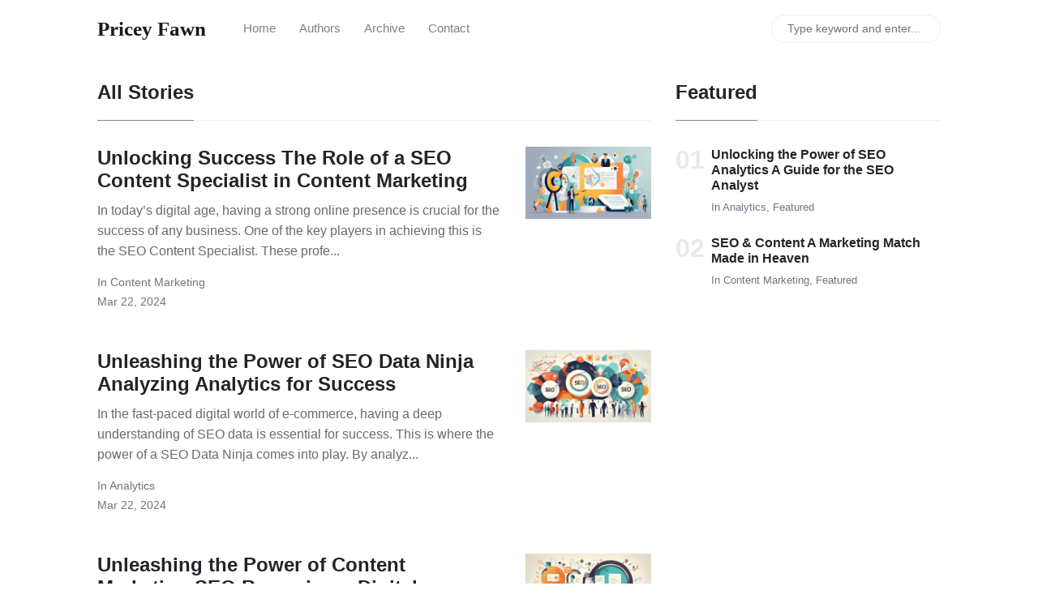

--- FILE ---
content_type: text/html; charset=utf-8
request_url: https://pricey-fawn.pages.dev/page2/
body_size: 30335
content:
<!DOCTYPE html>
<html lang="en">
<head>
    <meta charset="utf-8">
    <meta name="viewport" content="width=device-width, initial-scale=1, shrink-to-fit=no">
    <meta http-equiv="X-UA-Compatible" content="ie=edge">
    <!-- Google tag (gtag.js) -->
    <script async src="https://www.googletagmanager.com/gtag/js?id=G-BC1XBHSJSG"></script>
    <script>
    window.dataLayer = window.dataLayer || [];
    function gtag(){dataLayer.push(arguments);}
    gtag('js', new Date());

    gtag('config', 'G-BC1XBHSJSG');
    </script>

    
        <title> Page of 2 | Pricey Fawn</title>
    


    <meta name="generator" content="Pricey Fawn" />
<meta property="og:title" content="Maximizing Online Visibility The Power of SEO" />
<meta property="og:locale" content="en_US" />
<meta name="description" content="Mayorasa is a free Jackola theme for awesome people like you, Medium like." />
<meta property="og:description" content="Mayorasa is a free Jackola theme for awesome people like you, Medium like." />
<meta property="twitter:description" content="Mayorasa is a free Jackola theme for awesome people like you, Medium like." />
<link rel="canonical" href="https://kepri.biz.id/page2/" />
<meta property="og:url" content="https://kepri.biz.id/page2/" />
<meta property="og:site_name" content="Maximizing Online Visibility The Power of SEO" />
<meta property="og:type" content="website" />
<link rel="prev" href="https://kepri.biz.id/" />
<link rel="next" href="https://kepri.biz.id/page3" />
<meta name="twitter:card" content="summary" />
<meta property="twitter:title" content="Maximizing Online Visibility The Power of SEO" />
<script type="application/ld+json">
{"@context":"https://schema.org","@type":"WebPage","description":"Mayorasa is a free Jackola theme for awesome people like you, Medium like.","headline":"Maximizing Online Visibility The Power of SEO","url":"https://kepri.biz.id/page2/"}</script>


    <link rel="shortcut icon" type="image/x-icon" href="/assets/images/favicon.ico">

    <!-- Font Awesome Icons -->
    <link rel="stylesheet" href="https://use.fontawesome.com/releases/v5.3.1/css/all.css" integrity="sha384-mzrmE5qonljUremFsqc01SB46JvROS7bZs3IO2EmfFsd15uHvIt+Y8vEf7N7fWAU" crossorigin="anonymous">

    <!-- Google Fonts-->
    <link href="https://fonts.googleapis.com/css?family=Lora:400,400i,700" rel="stylesheet">

    <!-- Bootstrap Modified -->
    <link rel="stylesheet" href="/assets/css/main.css">

    <!-- Theme Stylesheet -->
    <link rel="stylesheet" href="/assets/css/theme.css">

    <!-- Jquery on header to make sure everything works, the rest  of the scripts in footer for fast loading -->
    <script
    src="https://code.jquery.com/jquery-3.3.1.min.js"
    integrity="sha256-FgpCb/KJQlLNfOu91ta32o/NMZxltwRo8QtmkMRdAu8="
    crossorigin="anonymous"></script>

    <!-- This goes before </head> closing tag, Google Analytics can be placed here --> 


</head>

<body class="">

    <!-- Navbar -->
    <nav id="MagicMenu" class="topnav navbar navbar-expand-lg navbar-light bg-white fixed-top">
    <div class="container">
        <a class="navbar-brand" href="/index.html"><strong>Pricey Fawn</strong></a>
        <button class="navbar-toggler collapsed" type="button" data-toggle="collapse" data-target="#navbarColor02" aria-controls="navbarColor02" aria-expanded="false" aria-label="Toggle navigation">
        <span class="navbar-toggler-icon"></span>
        </button>
        <div class="navbar-collapse collapse" id="navbarColor02" style="">
            <ul class="navbar-nav mr-auto d-flex align-items-center">
               <!--  Replace menu links here -->

<li class="nav-item">
<a class="nav-link" href="/index.html">Home</a>
</li>
<li class="nav-item">
<a class="nav-link" href="/authors-list.html">Authors</a>
</li>
<li class="nav-item">
<a class="nav-link" href="/categories.html">Archive</a>
</li>
<li class="nav-item">
<a class="nav-link" href="/contact.html">Contact</a>
</li>


            </ul>
            <ul class="navbar-nav ml-auto d-flex align-items-center">
                <script src="/assets/js/lunr.js"></script>

<script>
$(function() {
    $("#lunrsearchresults").on('click', '#btnx', function () {
        $('#lunrsearchresults').hide( 1000 );
        $( "body" ).removeClass( "modal-open" );
    });
});
    

var documents = [{
    "id": 0,
    "url": "https://kepri.biz.id/404.html",
    "title": "",
    "body": " 404 Page not found :(  The requested page could not be found. "
    }, {
    "id": 1,
    "url": "https://kepri.biz.id/about.html",
    "title": "About",
    "body": "Made with by Sal @wowthemesnet. "
    }, {
    "id": 2,
    "url": "https://kepri.biz.id/author-jane.html",
    "title": "Jane",
    "body": "                        Jane Follow:                                                    Posts by Jane:               "
    }, {
    "id": 3,
    "url": "https://kepri.biz.id/author-sal.html",
    "title": "Sal",
    "body": "                        Sal Follow:                                                    Posts by Sal:                   		Unlocking the Power of SEO Analytics A Guide for the SEO Analyst	: 		  Unlocking the power of SEO analytics is crucial for any SEO analyst looking to improve their website’s visibility and drive more organic traffic. By diving deep into the data provided. . . 	 			In 				analytics, 				featured, 								Jun 12, 2024						            		SEO &amp; Content A Marketing Match Made in Heaven	: 		  In the world of marketing, search engine optimization (SEO) and content go hand in hand, forming a powerful duo that can greatly enhance a company’s online presence. SEO helps to ensu. . . 	 			In 				content marketing, 				featured, 								May 13, 2024						            		Unleash Your Brands Potential with Rankhound Digitals SEO Strategies	: 		  Are you looking to take your brand to the next level and increase your online visibility? Look no further than Rankhound Digital’s expert SEO strategies. With our proven techniques an. . . 	 			In 				digital marketing, 								Mar 30, 2024						            		Unlock Your Websites Potential with These SEO Names for Digital Marketing. 	: 		  For businesses looking to boost their online presence and reach a wider audience, unlocking the potential of their website through effective SEO practices is essential. One of the key. . . 	 			In 				digital marketing, 								Mar 26, 2024						            		Unlocking the Power of Social Media Marketing SEO with Instagram GuruSEO	: 		  Instagram GuruSEO is revolutionizing the way businesses approach social media marketing with their innovative approach to maximizing SEO strategies on the popular platform. By harness. . . 	 			In 				social media marketing, 								Mar 26, 2024						            		Unlocking the Power of SEO Essential Roles in Digital Marketing	: 		  In the ever-evolving world of digital marketing, Search Engine Optimization (SEO) continues to play a crucial role in driving website traffic and increasing online visibility. By opti. . . 	 			In 				digital marketing, 								Mar 26, 2024						            		Mastering the Art of Digital Marketing SEO Roles	: 		  Mastering the art of Digital Marketing SEO roles is essential for businesses looking to increase their online visibility and drive more traffic to their websites. Search Engine Optimi. . . 	 			In 				digital marketing, 								Mar 26, 2024						            		Unlocking the Power of Analytics SEO with an Organic Search Analyst	: 		  In today’s digital world, having a strong online presence is vital for businesses looking to attract customers and increase their visibility. One way to achieve this is through search. . . 	 			In 				analytics, 								Mar 26, 2024						            		Digital Marketing SEO Unveiling the Role of SEO Experts	: 		  In the world of digital marketing, Search Engine Optimization (SEO) plays a crucial role in increasing a website’s visibility and driving organic traffic. SEO experts are professional. . . 	 			In 				digital marketing, 								Mar 23, 2024						            		Unveiling the Secrets of a Search Engine Optimization Analyst	: 		  Search Engine Optimization (SEO) is an integral part of any online business strategy. Understanding how search engines work and how to optimize your website for better visibility and . . . 	 			In 				analytics, 								Mar 22, 2024						            		Unlocking Success The Role of a SEO Content Specialist in Content Marketing	: 		  In today’s digital age, having a strong online presence is crucial for the success of any business. One of the key players in achieving this is the SEO Content Specialist. These profe. . . 	 			In 				content marketing, 								Mar 22, 2024						            		Unleashing the Power of SEO Data Ninja Analyzing Analytics for Success	: 		  In the fast-paced digital world of e-commerce, having a deep understanding of SEO data is essential for success. This is where the power of a SEO Data Ninja comes into play. By analyz. . . 	 			In 				analytics, 								Mar 22, 2024						            		Unleashing the Power of Content Marketing SEO Becoming a Digital	: 		  In today’s digital age, having a strong online presence is essential for any business looking to succeed. This is where content marketing and SEO come into play. By utilizing these po. . . 	 			In 				content marketing, 								Mar 22, 2024						            		Unleash the Power of SEO with the SEO Guru	: 		  Are you looking to take your website to the next level and increase your online visibility? Look no further than the “SEO Guru” to unleash the power of SEO and drive more traffic to y. . . 	 			In 				analytics, 								Mar 22, 2024						            		The Ultimate Guide to SEO for Search Engine Optimization Specialists	: 		  If you’re a search engine optimization specialist looking to enhance your skills and knowledge in the field, having a comprehensive guide to SEO is essential. In this ultimate guide, . . . 	 			In 				digital marketing, 								Mar 22, 2024						            		Maximizing Brand Impact SEO Strategies for EliteRank	: 		  If you are looking to enhance your brand’s online presence and maximize its impact, implementing effective SEO strategies is crucial. EliteRank is a powerful tool that can help elevat. . . 	 			In 				branding, 								Mar 22, 2024						            		Boost Your Online Presence with Sara Smiths SEO Strategies	: 		  Looking to boost your online presence and drive more traffic to your website? Look no further than Sara Smith’s proven SEO strategies. With years of experience in the digital marketin. . . 	 			In 				seo, 								Mar 22, 2024						            		Maximizing Your Reach Social Media SEO Strategies	: 		  In today’s digital age, having a strong presence on social media is essential for any business looking to maximize its reach and visibility online. Social media platforms have become . . . 	 			In 				social media marketing, 								Mar 21, 2024						            		Unlocking the Secrets of Bianca SEO Strategies	: 		  Unlocking the secrets of Bianca SEO strategies can significantly boost a website’s visibility and organic traffic. Bianca SEO strategies are known for their effectiveness in improving. . . 	 			In 				seo, 								Mar 07, 2024						            		Unlocking the Power of SEO Roles and Responsibilities in Digital Marketing	: 		  Unlocking the power of SEO in digital marketing involves understanding the roles and responsibilities that come with it. SEO specialists play a critical role in optimizing websites, i. . . 	 			In 				digital marketing, 								Mar 05, 2024						            		Maximizing Online Visibility Top Digital Marketing SEO Agencies	: 		  In the highly competitive online landscape, maximizing your online visibility is crucial for the success of your business. One of the most effective ways to achieve this is by partner. . . 	 			In 				digital marketing, 								Feb 20, 2024						            		SocialSEOPro Maximizing Online Reach through Effective Social Media Marketing	: 		  SocialSEOPro: Maximizing Online Reach through Effective Social Media Marketing	 			In 				social media marketing, 								Feb 07, 2024						            		SEO Guru Mastering the Art of Search Engine Optimization	: 		  SEO Guru: Mastering the Art of Search Engine Optimization	 			In 				seo, 								Feb 07, 2024						            		Searchmax Solutions Boosting Your Brands SEO Visibility	: 		  Are you struggling to increase your brand’s visibility in search engine results? Look no further than Searchmax Solutions to boost your brand’s SEO visibility. Searchmax Solutions is . . . 	 			In 				branding, 								Feb 07, 2024						            		OptiRank Maximizing Online Visibility with SEO Branding	: 		  OptiRank: Maximizing Online Visibility with SEO Branding	 			In 				branding, 								Feb 07, 2024						            		Neil Patel A Pioneer in Digital Marketing SEO	: 		  Neil Patel: A Pioneer in Digital Marketing SEO	 			In 				digital marketing, 								Feb 07, 2024						            		Neil Patel A Pioneer in Digital Marketing and SEO	: 		  Neil Patel: A Pioneer in Digital Marketing and SEO	 			In 				digital marketing, 								Feb 07, 2024						            		Neil Patel A Leading Authority in the SEO Industry	: 		  Neil Patel: A Leading Authority in the SEO Industry	 			In 				seo, 								Feb 07, 2024						            		Neil Patel A Guru of SEO and Social Media Marketing	: 		  Neil Patel: A Guru of SEO and Social Media Marketing	 			In 				social media marketing, 								Feb 07, 2024						            		Google Analytics Enhancing SEO Strategies through Data Analysis	: 		  Google Analytics is a powerful tool that helps businesses improve their SEO strategies through data analysis. By understanding how visitors interact with a website, businesses can mak. . . 	 			In 				analytics, 								Feb 07, 2024						        "
    }, {
    "id": 4,
    "url": "https://kepri.biz.id/authors-list.html",
    "title": "Authors",
    "body": "Authors:                            Created with getavataaars. com                                                                                                                                                                                                                                                                                                                                                                                                                                                                                                                                                                                                                                                                                                                                                                                                                                                                                                                                             Paulette Smitham :       veteran                                                                       Created with getavataaars. com                                                                                                                                                                                                                                                                                                                                                                                                                                                                                                                                                                                                                                                                                                                                                                                                                                                                                                                                                                                                                                                                                                                                                           Muriel Hills :       foodie                                                                       Created with getavataaars. com                                                                                                                                                                                                                                                                                                                                                                                                                                                                                                                                                                                                                                                                                                                                                          Eleanor Metz-Russel :       facet devotee                                                                       Created with getavataaars. com                                                                                                                                                                                                                                                                                                                                                                                                                                                                                                                                                                                                                                                                                                                                                                                                                                                                                                                                                                                                                                                                            Gustavo Stanton II :       stamp advocate                                                                       Created with getavataaars. com                                                                                                                                                                                                                                                                                                                                                                                                                                                                                                                                                                                                                                                                                                                                                                                                                                                                                                                                                                                                                                                                                                                Gilberto Harvey :       foodie, entrepreneur, film lover                                                  "
    }, {
    "id": 5,
    "url": "https://kepri.biz.id/buy-me-a-coffee.html",
    "title": "Buy me a coffee",
    "body": "Hi! I am Sal, web designer &amp; developer at WowThemes. net. The free items I create are my side projects and Mayorasa for Jakola is one of them. You can find all the work I release for free here. You have my permission to use the free items I develop in your personal, commercial or client projects. If you’d like to reward my work, I would be honored and I could dedicate more time maintaining the free projects. Thank you so much! "
    }, {
    "id": 6,
    "url": "https://kepri.biz.id/categories.html",
    "title": "Categories",
    "body": "          Categories               analytics:                                  		Unlocking the Power of SEO Analytics A Guide for the SEO Analyst	: 		  Unlocking the power of SEO analytics is crucial for any SEO analyst looking to improve their website’s visibility and drive more organic traffic. By diving deep into the data provided. . . 	 			In 				analytics, 				featured, 								Jun 12, 2024						                                 		Unlocking the Power of Analytics SEO with an Organic Search Analyst	: 		  In today’s digital world, having a strong online presence is vital for businesses looking to attract customers and increase their visibility. One way to achieve this is through search. . . 	 			In 				analytics, 								Mar 26, 2024						                                 		Unveiling the Secrets of a Search Engine Optimization Analyst	: 		  Search Engine Optimization (SEO) is an integral part of any online business strategy. Understanding how search engines work and how to optimize your website for better visibility and . . . 	 			In 				analytics, 								Mar 22, 2024						                                 		Unleashing the Power of SEO Data Ninja Analyzing Analytics for Success	: 		  In the fast-paced digital world of e-commerce, having a deep understanding of SEO data is essential for success. This is where the power of a SEO Data Ninja comes into play. By analyz. . . 	 			In 				analytics, 								Mar 22, 2024						                                 		Unleash the Power of SEO with the SEO Guru	: 		  Are you looking to take your website to the next level and increase your online visibility? Look no further than the “SEO Guru” to unleash the power of SEO and drive more traffic to y. . . 	 			In 				analytics, 								Mar 22, 2024						                                 		Google Analytics Enhancing SEO Strategies through Data Analysis	: 		  Google Analytics is a powerful tool that helps businesses improve their SEO strategies through data analysis. By understanding how visitors interact with a website, businesses can mak. . . 	 			In 				analytics, 								Feb 07, 2024						                              social media marketing:                                  		Unlocking the Power of Social Media Marketing SEO with Instagram GuruSEO	: 		  Instagram GuruSEO is revolutionizing the way businesses approach social media marketing with their innovative approach to maximizing SEO strategies on the popular platform. By harness. . . 	 			In 				social media marketing, 								Mar 26, 2024						                                 		Maximizing Your Reach Social Media SEO Strategies	: 		  In today’s digital age, having a strong presence on social media is essential for any business looking to maximize its reach and visibility online. Social media platforms have become . . . 	 			In 				social media marketing, 								Mar 21, 2024						                                 		SocialSEOPro Maximizing Online Reach through Effective Social Media Marketing	: 		  SocialSEOPro: Maximizing Online Reach through Effective Social Media Marketing	 			In 				social media marketing, 								Feb 07, 2024						                                 		Neil Patel A Guru of SEO and Social Media Marketing	: 		  Neil Patel: A Guru of SEO and Social Media Marketing	 			In 				social media marketing, 								Feb 07, 2024						                              seo:                                  		Boost Your Online Presence with Sara Smiths SEO Strategies	: 		  Looking to boost your online presence and drive more traffic to your website? Look no further than Sara Smith’s proven SEO strategies. With years of experience in the digital marketin. . . 	 			In 				seo, 								Mar 22, 2024						                                 		Unlocking the Secrets of Bianca SEO Strategies	: 		  Unlocking the secrets of Bianca SEO strategies can significantly boost a website’s visibility and organic traffic. Bianca SEO strategies are known for their effectiveness in improving. . . 	 			In 				seo, 								Mar 07, 2024						                                 		SEO Guru Mastering the Art of Search Engine Optimization	: 		  SEO Guru: Mastering the Art of Search Engine Optimization	 			In 				seo, 								Feb 07, 2024						                                 		Neil Patel A Leading Authority in the SEO Industry	: 		  Neil Patel: A Leading Authority in the SEO Industry	 			In 				seo, 								Feb 07, 2024						                              digital marketing:                                  		Unleash Your Brands Potential with Rankhound Digitals SEO Strategies	: 		  Are you looking to take your brand to the next level and increase your online visibility? Look no further than Rankhound Digital’s expert SEO strategies. With our proven techniques an. . . 	 			In 				digital marketing, 								Mar 30, 2024						                                 		Unlock Your Websites Potential with These SEO Names for Digital Marketing. 	: 		  For businesses looking to boost their online presence and reach a wider audience, unlocking the potential of their website through effective SEO practices is essential. One of the key. . . 	 			In 				digital marketing, 								Mar 26, 2024						                                 		Unlocking the Power of SEO Essential Roles in Digital Marketing	: 		  In the ever-evolving world of digital marketing, Search Engine Optimization (SEO) continues to play a crucial role in driving website traffic and increasing online visibility. By opti. . . 	 			In 				digital marketing, 								Mar 26, 2024						                                 		Mastering the Art of Digital Marketing SEO Roles	: 		  Mastering the art of Digital Marketing SEO roles is essential for businesses looking to increase their online visibility and drive more traffic to their websites. Search Engine Optimi. . . 	 			In 				digital marketing, 								Mar 26, 2024						                                 		Digital Marketing SEO Unveiling the Role of SEO Experts	: 		  In the world of digital marketing, Search Engine Optimization (SEO) plays a crucial role in increasing a website’s visibility and driving organic traffic. SEO experts are professional. . . 	 			In 				digital marketing, 								Mar 23, 2024						                                 		The Ultimate Guide to SEO for Search Engine Optimization Specialists	: 		  If you’re a search engine optimization specialist looking to enhance your skills and knowledge in the field, having a comprehensive guide to SEO is essential. In this ultimate guide, . . . 	 			In 				digital marketing, 								Mar 22, 2024						                                 		Unlocking the Power of SEO Roles and Responsibilities in Digital Marketing	: 		  Unlocking the power of SEO in digital marketing involves understanding the roles and responsibilities that come with it. SEO specialists play a critical role in optimizing websites, i. . . 	 			In 				digital marketing, 								Mar 05, 2024						                                 		Maximizing Online Visibility Top Digital Marketing SEO Agencies	: 		  In the highly competitive online landscape, maximizing your online visibility is crucial for the success of your business. One of the most effective ways to achieve this is by partner. . . 	 			In 				digital marketing, 								Feb 20, 2024						                                 		Neil Patel A Pioneer in Digital Marketing SEO	: 		  Neil Patel: A Pioneer in Digital Marketing SEO	 			In 				digital marketing, 								Feb 07, 2024						                                 		Neil Patel A Pioneer in Digital Marketing and SEO	: 		  Neil Patel: A Pioneer in Digital Marketing and SEO	 			In 				digital marketing, 								Feb 07, 2024						                              branding:                                  		Maximizing Brand Impact SEO Strategies for EliteRank	: 		  If you are looking to enhance your brand’s online presence and maximize its impact, implementing effective SEO strategies is crucial. EliteRank is a powerful tool that can help elevat. . . 	 			In 				branding, 								Mar 22, 2024						                                 		Searchmax Solutions Boosting Your Brands SEO Visibility	: 		  Are you struggling to increase your brand’s visibility in search engine results? Look no further than Searchmax Solutions to boost your brand’s SEO visibility. Searchmax Solutions is . . . 	 			In 				branding, 								Feb 07, 2024						                                 		OptiRank Maximizing Online Visibility with SEO Branding	: 		  OptiRank: Maximizing Online Visibility with SEO Branding	 			In 				branding, 								Feb 07, 2024						                              content marketing:                                  		SEO &amp; Content A Marketing Match Made in Heaven	: 		  In the world of marketing, search engine optimization (SEO) and content go hand in hand, forming a powerful duo that can greatly enhance a company’s online presence. SEO helps to ensu. . . 	 			In 				content marketing, 				featured, 								May 13, 2024						                                 		Unlocking Success The Role of a SEO Content Specialist in Content Marketing	: 		  In today’s digital age, having a strong online presence is crucial for the success of any business. One of the key players in achieving this is the SEO Content Specialist. These profe. . . 	 			In 				content marketing, 								Mar 22, 2024						                                 		Unleashing the Power of Content Marketing SEO Becoming a Digital	: 		  In today’s digital age, having a strong online presence is essential for any business looking to succeed. This is where content marketing and SEO come into play. By utilizing these po. . . 	 			In 				content marketing, 								Mar 22, 2024						                              featured:                                  		Unlocking the Power of SEO Analytics A Guide for the SEO Analyst	: 		  Unlocking the power of SEO analytics is crucial for any SEO analyst looking to improve their website’s visibility and drive more organic traffic. By diving deep into the data provided. . . 	 			In 				analytics, 				featured, 								Jun 12, 2024						                                 		SEO &amp; Content A Marketing Match Made in Heaven	: 		  In the world of marketing, search engine optimization (SEO) and content go hand in hand, forming a powerful duo that can greatly enhance a company’s online presence. SEO helps to ensu. . . 	 			In 				content marketing, 				featured, 								May 13, 2024						                                             Featured:                                     Unlocking the Power of SEO Analytics A Guide for the SEO Analyst                          In                     analytics,                     featured,                                                                           SEO &amp; Content A Marketing Match Made in Heaven                          In                     content marketing,                     featured,                                                                             "
    }, {
    "id": 7,
    "url": "https://kepri.biz.id/contact.html",
    "title": "Contact",
    "body": "Please send your message to Pricey Fawn. We will reply as soon as possible! "
    }, {
    "id": 8,
    "url": "https://kepri.biz.id/",
    "title": "",
    "body": "                    Unlocking the Power of SEO Analytics A Guide for the SEO Analyst  :       Unlocking the power of SEO analytics is crucial for any SEO analyst looking to improve their website’s visibility and drive more orga. . .               In                 analytics,                 featured,                               Jun 12, 2024                                                                                                       SEO &amp; Content A Marketing Match Made in Heaven          :                       In                         content marketing,                         featured,                                                         May 13, 2024                                                                                                                 Unleash Your Brands Potential with Rankhound Digitals SEO Strategies          :                       In                         digital marketing,                                                         Mar 30, 2024                                                                                                                Unlock Your Websites Potential with These SEO Names for Digital Marketing.           :                       In                         digital marketing,                                                         Mar 26, 2024                                                                              Unlocking Success The Role of a SEO Content Specialist in Content Marketing                      In today’s digital age, having a strong online presence is crucial for the success of any business. One of the key players in achievi. . .                     Read More                                                                                   All Stories:           		Unlocking the Power of SEO Analytics A Guide for the SEO Analyst	: 		  Unlocking the power of SEO analytics is crucial for any SEO analyst looking to improve their website’s visibility and drive more organic traffic. By diving deep into the data provided. . . 	 			In 				analytics, 				featured, 								Jun 12, 2024						          		SEO &amp; Content A Marketing Match Made in Heaven	: 		  In the world of marketing, search engine optimization (SEO) and content go hand in hand, forming a powerful duo that can greatly enhance a company’s online presence. SEO helps to ensu. . . 	 			In 				content marketing, 				featured, 								May 13, 2024						          		Unleash Your Brands Potential with Rankhound Digitals SEO Strategies	: 		  Are you looking to take your brand to the next level and increase your online visibility? Look no further than Rankhound Digital’s expert SEO strategies. With our proven techniques an. . . 	 			In 				digital marketing, 								Mar 30, 2024						          		Unlock Your Websites Potential with These SEO Names for Digital Marketing. 	: 		  For businesses looking to boost their online presence and reach a wider audience, unlocking the potential of their website through effective SEO practices is essential. One of the key. . . 	 			In 				digital marketing, 								Mar 26, 2024						          		Unlocking the Power of Social Media Marketing SEO with Instagram GuruSEO	: 		  Instagram GuruSEO is revolutionizing the way businesses approach social media marketing with their innovative approach to maximizing SEO strategies on the popular platform. By harness. . . 	 			In 				social media marketing, 								Mar 26, 2024						          		Unlocking the Power of SEO Essential Roles in Digital Marketing	: 		  In the ever-evolving world of digital marketing, Search Engine Optimization (SEO) continues to play a crucial role in driving website traffic and increasing online visibility. By opti. . . 	 			In 				digital marketing, 								Mar 26, 2024						          		Mastering the Art of Digital Marketing SEO Roles	: 		  Mastering the art of Digital Marketing SEO roles is essential for businesses looking to increase their online visibility and drive more traffic to their websites. Search Engine Optimi. . . 	 			In 				digital marketing, 								Mar 26, 2024						          		Unlocking the Power of Analytics SEO with an Organic Search Analyst	: 		  In today’s digital world, having a strong online presence is vital for businesses looking to attract customers and increase their visibility. One way to achieve this is through search. . . 	 			In 				analytics, 								Mar 26, 2024						          		Digital Marketing SEO Unveiling the Role of SEO Experts	: 		  In the world of digital marketing, Search Engine Optimization (SEO) plays a crucial role in increasing a website’s visibility and driving organic traffic. SEO experts are professional. . . 	 			In 				digital marketing, 								Mar 23, 2024						          		Unveiling the Secrets of a Search Engine Optimization Analyst	: 		  Search Engine Optimization (SEO) is an integral part of any online business strategy. Understanding how search engines work and how to optimize your website for better visibility and . . . 	 			In 				analytics, 								Mar 22, 2024						                                        &laquo;                              1                               2                               3                              Next &raquo;                                 Featured:                                     Unlocking the Power of SEO Analytics A Guide for the SEO Analyst                          In                     analytics,                     featured,                                                                           SEO &amp; Content A Marketing Match Made in Heaven                          In                     content marketing,                     featured,                                                                     "
    }, {
    "id": 9,
    "url": "https://kepri.biz.id/privacy-policy.html",
    "title": "Privacy Policy",
    "body": "“Pricey Fawn” takes your privacy seriously. To better protect your privacy we provide this privacy policy notice explaining the way your personal information is collected and used. Collection of Routine Information: This website track basic information about their visitors. This information includes, but is not limited to, IP addresses, browser details, timestamps and referring pages. None of this information can personally identify specific visitor to this website. The information is tracked for routine administration and maintenance purposes. Cookies: Where necessary, this website uses cookies to store information about a visitor’s preferences and history in order to better serve the visitor and/or present the visitor with customized content. Advertisement and Other Third Parties: Advertising partners and other third parties may use cookies, scripts and/or web beacons to track visitor activities on this website in order to display advertisements and other useful information. Such tracking is done directly by the third parties through their own servers and is subject to their own privacy policies. This website has no access or control over these cookies, scripts and/or web beacons that may be used by third parties. Learn how to opt out of Google’s cookie usage. Links to Third Party Websites: We have included links on this website for your use and reference. We are not responsible for the privacy policies on these websites. You should be aware that the privacy policies of these websites may differ from our own. Security: The security of your personal information is important to us, but remember that no method of transmission over the Internet, or method of electronic storage, is 100% secure. While we strive to use commercially acceptable means to protect your personal information, we cannot guarantee its absolute security. Changes To This Privacy Policy: This Privacy Policy is effective and will remain in effect except with respect to any changes in its provisions in the future, which will be in effect immediately after being posted on this page. We reserve the right to update or change our Privacy Policy at any time and you should check this Privacy Policy periodically. If we make any material changes to this Privacy Policy, we will notify you either through the email address you have provided us, or by placing a prominent notice on our website. Contact Information: For any questions or concerns regarding the privacy policy, please contact us here. "
    }, {
    "id": 10,
    "url": "https://kepri.biz.id/robots.txt",
    "title": "",
    "body": "User-agent: *Sitemap: https://kepri. biz. id/sitemap. xml "
    }, {
    "id": 11,
    "url": "https://kepri.biz.id/tags.html",
    "title": "Tags",
    "body": "          Tags               featured:                                  		SocialSEOPro Maximizing Online Reach through Effective Social Media Marketing	: 		  SocialSEOPro: Maximizing Online Reach through Effective Social Media Marketing	 			In 				social media marketing, 								Feb 07, 2024						                                 		OptiRank Maximizing Online Visibility with SEO Branding	: 		  OptiRank: Maximizing Online Visibility with SEO Branding	 			In 				branding, 								Feb 07, 2024						                                 		Google Analytics Enhancing SEO Strategies through Data Analysis	: 		  Google Analytics is a powerful tool that helps businesses improve their SEO strategies through data analysis. By understanding how visitors interact with a website, businesses can mak. . . 	 			In 				analytics, 								Feb 07, 2024						                                             Featured:                                     Unlocking the Power of SEO Analytics A Guide for the SEO Analyst                          In                     analytics,                     featured,                                                                           SEO &amp; Content A Marketing Match Made in Heaven                          In                     content marketing,                     featured,                                                                             "
    }, {
    "id": 12,
    "url": "https://kepri.biz.id/page2/",
    "title": "",
    "body": "       All Stories:           		Unlocking Success The Role of a SEO Content Specialist in Content Marketing	: 		  In today’s digital age, having a strong online presence is crucial for the success of any business. One of the key players in achieving this is the SEO Content Specialist. These profe. . . 	 			In 				content marketing, 								Mar 22, 2024						          		Unleashing the Power of SEO Data Ninja Analyzing Analytics for Success	: 		  In the fast-paced digital world of e-commerce, having a deep understanding of SEO data is essential for success. This is where the power of a SEO Data Ninja comes into play. By analyz. . . 	 			In 				analytics, 								Mar 22, 2024						          		Unleashing the Power of Content Marketing SEO Becoming a Digital	: 		  In today’s digital age, having a strong online presence is essential for any business looking to succeed. This is where content marketing and SEO come into play. By utilizing these po. . . 	 			In 				content marketing, 								Mar 22, 2024						          		Unleash the Power of SEO with the SEO Guru	: 		  Are you looking to take your website to the next level and increase your online visibility? Look no further than the “SEO Guru” to unleash the power of SEO and drive more traffic to y. . . 	 			In 				analytics, 								Mar 22, 2024						          		The Ultimate Guide to SEO for Search Engine Optimization Specialists	: 		  If you’re a search engine optimization specialist looking to enhance your skills and knowledge in the field, having a comprehensive guide to SEO is essential. In this ultimate guide, . . . 	 			In 				digital marketing, 								Mar 22, 2024						          		Maximizing Brand Impact SEO Strategies for EliteRank	: 		  If you are looking to enhance your brand’s online presence and maximize its impact, implementing effective SEO strategies is crucial. EliteRank is a powerful tool that can help elevat. . . 	 			In 				branding, 								Mar 22, 2024						          		Boost Your Online Presence with Sara Smiths SEO Strategies	: 		  Looking to boost your online presence and drive more traffic to your website? Look no further than Sara Smith’s proven SEO strategies. With years of experience in the digital marketin. . . 	 			In 				seo, 								Mar 22, 2024						          		Maximizing Your Reach Social Media SEO Strategies	: 		  In today’s digital age, having a strong presence on social media is essential for any business looking to maximize its reach and visibility online. Social media platforms have become . . . 	 			In 				social media marketing, 								Mar 21, 2024						          		Unlocking the Secrets of Bianca SEO Strategies	: 		  Unlocking the secrets of Bianca SEO strategies can significantly boost a website’s visibility and organic traffic. Bianca SEO strategies are known for their effectiveness in improving. . . 	 			In 				seo, 								Mar 07, 2024						          		Unlocking the Power of SEO Roles and Responsibilities in Digital Marketing	: 		  Unlocking the power of SEO in digital marketing involves understanding the roles and responsibilities that come with it. SEO specialists play a critical role in optimizing websites, i. . . 	 			In 				digital marketing, 								Mar 05, 2024						                                        &laquo; Prev                              1                               2                               3                              Next &raquo;                                 Featured:                                     Unlocking the Power of SEO Analytics A Guide for the SEO Analyst                          In                     analytics,                     featured,                                                                           SEO &amp; Content A Marketing Match Made in Heaven                          In                     content marketing,                     featured,                                                                     "
    }, {
    "id": 13,
    "url": "https://kepri.biz.id/page3/",
    "title": "",
    "body": "{% if page. url ==  /  %}    {% assign latest_post = site. posts[0] %}        &lt;div class= topfirstimage  style= background-image: url({% if latest_post. image contains  ://  %}{{ latest_post. image }}{% else %} {{site. baseurl}}/{{ latest_post. image}}{% endif %}); height: 200px;  background-size: cover;  background-repeat: no-repeat; &gt;&lt;/div&gt;        {{ latest_post. title }}  :       {{ latest_post. excerpt | strip_html | truncate: 136 }}               In         {% for category in latest_post. categories %}        {{ category }},         {% endfor %}                      {{ latest_post. date | date: '%b %d, %Y' }}                      {%- assign second_post = site. posts[1] -%}            {% if second_post. image %}                         &lt;img class= w-100  src= {% if second_post. image contains  ://  %}{{ second_post. image }}{% else %}{{ second_post. image | absolute_url }}{% endif %}  alt= {{ second_post. title }} &gt;                        {% endif %}                            {{ second_post. title }}          :                       In             {% for category in second_post. categories %}            {{ category }},             {% endfor %}                                            {{ second_post. date | date: '%b %d, %Y' }}                                {%- assign third_post = site. posts[2] -%}            {% if third_post. image %}                         &lt;img class= w-100  src= {% if third_post. image contains  ://  %}{{ third_post. image }}{% else %}{{site. baseurl}}/{{ third_post. image }}{% endif %}  alt= {{ third_post. title }} &gt;                        {% endif %}                            {{ third_post. title }}          :                       In             {% for category in third_post. categories %}            {{ category }},             {% endfor %}                                            {{ third_post. date | date: '%b %d, %Y' }}                                {%- assign fourth_post = site. posts[3] -%}            {% if fourth_post. image %}                        &lt;img class= w-100  src= {% if fourth_post. image contains  ://  %}{{ fourth_post. image }}{% else %}{{site. baseurl}}/{{ fourth_post. image }}{% endif %}  alt= {{ fourth_post. title }} &gt;                        {% endif %}                            {{ fourth_post. title }}          :                       In             {% for category in fourth_post. categories %}            {{ category }},             {% endfor %}                                            {{ fourth_post. date | date: '%b %d, %Y' }}                          {% for post in site. posts %}  {% if post == site. posts[10] %}                              {{post. title}}                      {{ post. excerpt | strip_html | truncate: 136 }}                     Read More                                      {% endif %}{% endfor %}{% endif %}       All Stories:     {% for post in paginator. posts %}      {% include main-loop-card. html %}    {% endfor %}               {% if paginator. total_pages &gt; 1 %}             {% if paginator. previous_page %}        &laquo; Prev       {% else %}        &laquo;       {% endif %}       {% for page in (1. . paginator. total_pages) %}        {% if page == paginator. page %}        {{ page }}        {% elsif page == 1 %}        {{ page }}        {% else %}        {{ page }}        {% endif %}       {% endfor %}       {% if paginator. next_page %}        Next &raquo;       {% else %}        &raquo;       {% endif %}            {% endif %}            {% include sidebar-featured. html %}  "
    }, {
    "id": 14,
    "url": "https://kepri.biz.id/gnc42l-unlocking-the-power-of-seo-analytics-a-guide-for-the-seo-analyst/",
    "title": "Unlocking the Power of SEO Analytics A Guide for the SEO Analyst",
    "body": "2024/06/12 - Unlocking the power of SEO analytics is crucial for any SEO analyst looking to improve their website’s visibility and drive more organic traffic. By diving deep into the data provided by tools like Google Analytics, Search Console, and other SEO analytics platforms, analysts can gain valuable insights into their website’s performance and make informed decisions to optimize their content for better search engine rankings. One key aspect of SEO analytics is tracking and analyzing key performance indicators (KPIs) such as organic traffic, keyword rankings, conversion rates, and bounce rates. By regularly monitoring these metrics, SEO analysts can identify trends, track progress, and pinpoint areas for improvement. This data-driven approach to SEO allows analysts to make data-backed decisions to enhance their website’s overall performance and drive more targeted traffic. In addition, SEO analytics can also help SEO analysts measure the effectiveness of their SEO strategies and campaigns. By analyzing user behavior, engagement metrics, and conversion data, analysts can evaluate the impact of their optimization efforts and make adjustments as needed to achieve their business goals. By harnessing the power of SEO analytics, analysts can unlock valuable insights to drive continuous improvement and success in their SEO efforts. "
    }, {
    "id": 15,
    "url": "https://kepri.biz.id/rozs5z-seo-content-a-marketing-match-made-in-heaven/",
    "title": "SEO & Content A Marketing Match Made in Heaven",
    "body": "2024/05/13 - In the world of marketing, search engine optimization (SEO) and content go hand in hand, forming a powerful duo that can greatly enhance a company’s online presence. SEO helps to ensure that content is easily discoverable by search engines, increasing visibility and driving organic traffic to a website. On the other hand, high-quality content is crucial for engaging and retaining users once they arrive on a site. One of the key reasons why SEO and content work so well together is that they both aim to provide value to the end user. By optimizing content with relevant keywords and informative, engaging material, companies can attract their target audience and keep them interested in their products or services. Additionally, search engines reward websites that consistently produce high-quality content, making it more likely for them to rank higher in search results. Ultimately, the marriage of SEO and content results in a winning marketing strategy that can deliver long-term benefits for businesses. By creating valuable, optimized content that meets the needs of both search engines and users, companies can improve their online visibility, attract more traffic, and ultimately drive conversions. This makes SEO and content a marketing match made in heaven, offering a powerful combination that can help companies achieve their marketing goals and stand out in a crowded digital landscape. "
    }, {
    "id": 16,
    "url": "https://kepri.biz.id/sjc9gs-unleash-your-brands-potential-with-rankhound-digitals-seo-strategies/",
    "title": "Unleash Your Brands Potential with Rankhound Digitals SEO Strategies",
    "body": "2024/03/30 - Are you looking to take your brand to the next level and increase your online visibility? Look no further than Rankhound Digital’s expert SEO strategies. With our proven techniques and innovative approaches, we can help unleash your brand’s full potential and drive more traffic to your website. Our team of experienced professionals will work closely with you to understand your business goals and target audience. By conducting thorough keyword research and analysis, we can optimize your website for search engines and ensure that your content ranks high in search results. With our strategic approach, we can help you outrank your competitors and attract more qualified leads to your website. In addition to SEO, Rankhound Digital offers a range of digital marketing services to help you create a strong online presence. From content marketing and social media management to PPC advertising and website design, we have the expertise to take your brand to the next level. Trust Rankhound Digital to help you unleash your brand’s potential and achieve your business objectives. "
    }, {
    "id": 17,
    "url": "https://kepri.biz.id/ywz5vu-unlock-your-websites-potential-with-these-seo-names-for-digital-marketing/",
    "title": "Unlock Your Websites Potential with These SEO Names for Digital Marketing.",
    "body": "2024/03/26 - For businesses looking to boost their online presence and reach a wider audience, unlocking the potential of their website through effective SEO practices is essential. One of the key components of SEO is choosing the right keywords and phrases to optimize your website for search engines. By utilizing SEO names specific to your business or industry, you can increase your website’s visibility and attract more organic traffic. When selecting SEO names for digital marketing, it’s important to consider a few factors. First, research relevant keywords that potential customers are searching for in relation to your products or services. Utilize tools like Google Keyword Planner or SEMrush to identify high-volume keywords with low competition. Next, incorporate these keywords strategically throughout your website’s content, including in page titles, meta descriptions, headers, and alt text for images. This will help search engines understand the relevance of your website to user queries and improve your rankings in search results. Additionally, consider creating a blog or resource section on your website where you can consistently publish high-quality, keyword-optimized content. This will not only help establish your authority in your industry but also provide more opportunities for your website to rank for a variety of keywords. By implementing these SEO strategies and choosing the right SEO names for digital marketing, you can take your website to the next level and attract more potential customers to your business. "
    }, {
    "id": 18,
    "url": "https://kepri.biz.id/unlocking-the-power-of-social-media-marketing-seo-with-instagram-guruseo/",
    "title": "Unlocking the Power of Social Media Marketing SEO with Instagram GuruSEO",
    "body": "2024/03/26 - Instagram GuruSEO is revolutionizing the way businesses approach social media marketing with their innovative approach to maximizing SEO strategies on the popular platform. By harnessing the power of Instagram’s vast user base and engagement opportunities, businesses can unlock a multitude of marketing opportunities to boost their online presence and drive traffic to their websites. With Instagram GuruSEO’s expertise, businesses can optimize their Instagram profiles and posts to rank higher in search engine results, ultimately increasing visibility and attracting more potential customers. By utilizing targeted keywords, hashtags, and engaging content, businesses can connect with their target audience and build a loyal following on Instagram, leading to increased brand awareness and customer loyalty. In today’s digitally-driven world, having a strong social media presence is essential for any business looking to compete in the online marketplace. By enlisting the help of Instagram GuruSEO, businesses can take their social media marketing efforts to the next level and unlock the full potential of their online presence. With the right strategy and tools in place, businesses can leverage the power of social media marketing SEO to drive growth, increase sales, and achieve their business goals. "
    }, {
    "id": 19,
    "url": "https://kepri.biz.id/unlocking-the-power-of-seo-essential-roles-in-digital-marketing/",
    "title": "Unlocking the Power of SEO Essential Roles in Digital Marketing",
    "body": "2024/03/26 - In the ever-evolving world of digital marketing, Search Engine Optimization (SEO) continues to play a crucial role in driving website traffic and increasing online visibility. By optimizing your website for search engines, you can improve your chances of reaching a larger audience and ultimately, converting visitors into customers. SEO helps businesses stay competitive in today’s crowded online landscape by ensuring their websites appear on the first page of search results. One of the essential roles of SEO in digital marketing is keyword research and optimization. By understanding the terms and phrases your target audience is searching for, you can create content that is tailored to their needs and interests. Properly optimized content can significantly enhance your website’s search engine rankings, making it easier for potential customers to find you. Additionally, SEO involves technical optimization of your website, such as improving site speed, mobile-friendliness, and site structure, which all contribute to better search engine rankings. Furthermore, SEO plays a crucial role in driving organic traffic to your website without having to rely solely on paid advertisements. With the right SEO strategies in place, your website can attract high-quality leads that are more likely to convert. By consistently monitoring and optimizing your SEO efforts, you can build a strong online presence and establish your brand as an authority in your industry. In conclusion, unlocking the power of SEO is essential for any business looking to succeed in the competitive digital landscape. "
    }, {
    "id": 20,
    "url": "https://kepri.biz.id/9yzqeu-mastering-the-art-of-digital-marketing-seo-roles/",
    "title": "Mastering the Art of Digital Marketing SEO Roles",
    "body": "2024/03/26 - Mastering the art of Digital Marketing SEO roles is essential for businesses looking to increase their online visibility and drive more traffic to their websites. Search Engine Optimization (SEO) plays a crucial role in helping websites rank higher in search engine results pages, ultimately leading to more organic traffic. Understanding the various roles within SEO is key to developing an effective digital marketing strategy. One important role in SEO is conducting keyword research. By identifying relevant keywords that potential customers are searching for, businesses can optimize their website content to target those specific keywords. This can help improve search engine rankings and increase the chances of attracting qualified traffic to the website. Another critical role in SEO is on-page optimization, which involves optimizing the content on the website to ensure it is search engine friendly. This includes tasks such as optimizing meta tags, headers, and images to improve the website’s visibility in search results. Off-page optimization is another key aspect of SEO that involves building backlinks from reputable websites to improve the website’s authority and credibility in the eyes of search engines. By mastering these various roles within SEO, businesses can enhance their online presence and attract more potential customers to their websites. Investing time and resources in mastering the art of digital marketing SEO roles can lead to long-term success and growth for businesses in the competitive online landscape. "
    }, {
    "id": 21,
    "url": "https://kepri.biz.id/2rj42a-unlocking-the-power-of-analytics-seo-with-an-organic-search-analyst/",
    "title": "Unlocking the Power of Analytics SEO with an Organic Search Analyst",
    "body": "2024/03/26 - In today’s digital world, having a strong online presence is vital for businesses looking to attract customers and increase their visibility. One way to achieve this is through search engine optimization (SEO), which involves optimizing a website to rank higher in search engine results. Analytics SEO is a powerful tool that can help businesses track and analyze their SEO efforts to improve their online performance. By unlocking the power of analytics SEO with an organic search analyst, businesses can gain valuable insights into their website’s performance and make data-driven decisions to optimize their SEO strategy. An organic search analyst specializes in analyzing website traffic, keyword performance, and other SEO metrics to help businesses improve their search engine rankings. By working with an organic search analyst, businesses can better understand their target audience, identify trends in search behavior, and uncover opportunities to improve their website’s visibility. With the help of analytics SEO, businesses can track key performance indicators, such as organic traffic, keyword rankings, and conversion rates, to measure the success of their SEO efforts and make informed decisions to drive better results. By harnessing the power of analytics SEO with an organic search analyst, businesses can stay ahead of the competition and increase their online visibility. With access to valuable insights and data-driven recommendations, businesses can optimize their website for search engines, attract more organic traffic, and ultimately, drive more conversions. In today’s competitive digital landscape, investing in analytics SEO and working with an organic search analyst can make a significant impact on a business’s online success. "
    }, {
    "id": 22,
    "url": "https://kepri.biz.id/digital-marketing-seo-unveiling-the-role-of-seo-experts/",
    "title": "Digital Marketing SEO Unveiling the Role of SEO Experts",
    "body": "2024/03/23 - In the world of digital marketing, Search Engine Optimization (SEO) plays a crucial role in increasing a website’s visibility and driving organic traffic. SEO experts are professionals who specialize in optimizing websites to rank higher on search engine results pages. Their expertise lies in understanding search engine algorithms, keyword research, on-page optimization, link building, and content strategy. One of the primary roles of SEO experts is to conduct in-depth keyword research to identify the terms and phrases that potential customers are using to search for products or services. By strategically incorporating these keywords into website content, meta tags, and URLs, SEO experts can help improve a website’s search rankings and attract more qualified leads. Additionally, SEO experts analyze website performance metrics and implement data-driven strategies to continuously improve search engine rankings and drive steady organic traffic. SEO experts also play a key role in keeping up with the ever-changing landscape of search engine algorithms and best practices. By staying ahead of industry trends and updates, SEO experts can adapt their strategies to ensure their clients’ websites remain optimized for search engines. Ultimately, partnering with SEO experts can help businesses increase their online visibility, reach their target audience, and drive sustainable growth in the digital landscape. Sponsored: Banner for the King: Ceda Moda: CIA 4 Services: Donna Attiva: Farm Tyre: Find My Romance Online: Funn Jump: Highest Bidder Sales: Insurance Quest: It's Just Fowl: Jakubik Hotel: Juice CSL: Massage Stones: New Hyperbole: Pet Futons: Rumble Works: Sackets Harbor Yacht Club: SM Dungeon: The Mac Stores: Virginia Mountains Real Estate: Wins Electrical: Wong Kel: Woodbine HOA: Alex MB: SJF Club: Romanov Sheep: "
    }, {
    "id": 23,
    "url": "https://kepri.biz.id/unveiling-the-secrets-of-a-search-engine-optimization-analyst/",
    "title": "Unveiling the Secrets of a Search Engine Optimization Analyst",
    "body": "2024/03/22 - Search Engine Optimization (SEO) is an integral part of any online business strategy. Understanding how search engines work and how to optimize your website for better visibility and ranking is crucial for success in the digital world. A skilled SEO analyst is key to unlocking the secrets of driving organic traffic and improving your online presence. In this article, we will delve into the role of an SEO analyst and the techniques they use to boost your website’s visibility. An SEO analyst is responsible for analyzing, reviewing, and implementing changes to websites so they are optimized for search engines. This includes keyword research, on-page optimization, and off-page optimization. By understanding the algorithms of search engines like Google, Bing, and Yahoo, an SEO analyst can improve a website’s ranking and drive more organic traffic. Keyword research is a fundamental aspect of SEO analysis. By identifying relevant keywords for your industry and target audience, an SEO analyst can optimize your website’s content to rank higher in search engine results. This involves researching popular search terms, analyzing competitor keywords, and incorporating them strategically into your website’s content. On-page optimization focuses on optimizing the content, meta tags, and images on your website to make them more search engine-friendly. This includes creating high-quality, relevant content that resonates with your audience and using meta tags to accurately describe your webpages. By optimizing each page of your website for specific keywords, an SEO analyst can improve its chances of ranking higher in search engine results. Off-page optimization involves building quality backlinks from reputable websites to increase your website’s authority and credibility. This includes reaching out to industry influencers, guest blogging on relevant websites, and participating in online forums and communities. By building a strong backlink profile, an SEO analyst can boost your website’s visibility and improve its chances of ranking higher in search engine results. In conclusion, an SEO analyst plays a crucial role in improving your website’s visibility and ranking in search engine results. By understanding the intricacies of search engine algorithms and implementing effective SEO strategies, they can drive more organic traffic to your website and help you achieve your online business goals. If you are looking to improve your website’s SEO, consider hiring a skilled SEO analyst to uncover the secrets of search engine optimization and take your online presence to the next level. If you are looking for top-quality and reliable farm tires, visit farmtyre. com for a wide selection of farm tires. "
    }, {
    "id": 24,
    "url": "https://kepri.biz.id/unlocking-success-the-role-of-a-seo-content-specialist-in-content-marketing/",
    "title": "Unlocking Success The Role of a SEO Content Specialist in Content Marketing",
    "body": "2024/03/22 - In today’s digital age, having a strong online presence is crucial for the success of any business. One of the key players in achieving this is the SEO Content Specialist. These professionals play a vital role in content marketing by optimizing website content to improve search engine rankings and drive organic traffic. By utilizing targeted keywords, creating engaging and informative content, and implementing SEO best practices, SEO Content Specialists help businesses increase their visibility and attract their target audience. A skilled SEO Content Specialist knows how to create content that not only appeals to the target audience but also meets the requirements of search engine algorithms. They understand the importance of creating high-quality, relevant content that provides value to users while also improving search engine rankings. Through strategic keyword research, optimization techniques, and regular performance analysis, SEO Content Specialists can maximize the visibility and reach of a business’s online presence. Ultimately, the role of a SEO Content Specialist is crucial in maximizing the effectiveness of a company’s content marketing strategy. With their expertise and dedication to staying up-to-date with the latest SEO trends and algorithms, these professionals can help businesses unlock success by driving organic traffic, increasing brand visibility, and generating high-quality leads. For businesses looking to enhance their online presence and reach their target audience, partnering with a SEO Content Specialist like the experts at cia4services can make a significant impact on their digital marketing efforts. "
    }, {
    "id": 25,
    "url": "https://kepri.biz.id/unleashing-the-power-of-seo-data-ninja-analyzing-analytics-for-success/",
    "title": "Unleashing the Power of SEO Data Ninja Analyzing Analytics for Success",
    "body": "2024/03/22 - In the fast-paced digital world of e-commerce, having a deep understanding of SEO data is essential for success. This is where the power of a SEO Data Ninja comes into play. By analyzing analytics effectively, businesses can uncover valuable insights that can drive their online visibility and ultimately, their sales. One platform that excels in this area is Cedamoda. With its advanced analytic tools, Cedamoda empowers businesses to harness the power of SEO data to optimize their online presence and stay ahead of the competition. One of the key benefits of utilizing a SEO Data Ninja like Cedamoda is the ability to track and measure the performance of various SEO strategies. By analyzing data such as website traffic, keyword rankings, and conversion rates, businesses can gain a deeper understanding of what is working well and what areas need improvement. This data-driven approach allows businesses to make informed decisions that can help them achieve their goals more effectively. Furthermore, by leveraging SEO data analytics, businesses can uncover valuable insights about their target audience, such as their behavior, preferences, and interactions with the website. This information can be used to tailor marketing strategies and content to better meet the needs of customers, ultimately leading to increased engagement and conversions. With the power of SEO data at their fingertips, businesses can unlock new opportunities for growth and success in the competitive online landscape.   amond family  atap industries  bluefield daily telegraph  call web guy  defend new jersey  jamestown post journal  jeaughn  lewy lewy  mike orth  new internet mall  pct wifi  phil marshall properties  raffi hart  sume pevaju  the bakersfield californian  the final task  the heights of horse shoe  this site for sale  yashajin  your party stores"
    }, {
    "id": 26,
    "url": "https://kepri.biz.id/unleashing-the-power-of-content-marketing-seo-becoming-a-digital/",
    "title": "Unleashing the Power of Content Marketing SEO Becoming a Digital",
    "body": "2024/03/22 - In today’s digital age, having a strong online presence is essential for any business looking to succeed. This is where content marketing and SEO come into play. By utilizing these powerful tools, businesses can effectively reach their target audience, drive traffic to their websites, and ultimately increase their conversion rates. Content marketing involves creating and distributing valuable and relevant content to attract and engage a specific target audience. This content can come in various forms, such as blog posts, articles, videos, infographics, and more. The goal of content marketing is to provide valuable information to users while also promoting the products or services of a business. SEO, or search engine optimization, is the process of optimizing a website to rank higher in search engine results pages (SERPs). By using keywords, meta tags, quality backlinks, and other SEO strategies, businesses can improve their visibility online and drive organic traffic to their websites. When it comes to content marketing, SEO plays a crucial role in helping businesses reach their target audience. By optimizing their content for search engines, businesses can increase their chances of ranking higher in SERPs and attracting more visitors to their websites. So, how can businesses unleash the power of content marketing SEO and become digital marketing pros? Here are some tips to get started:    Keyword Research: Conduct thorough keyword research to identify relevant keywords and phrases that your target audience is searching for. Use these keywords strategically in your content to improve your chances of ranking higher in search results.     Quality Content: Create high-quality, informative, and engaging content that resonates with your target audience. Content that provides value to users is more likely to be shared and linked to, which can improve your website’s SEO.     Optimize Meta Tags and Descriptions: Make sure to optimize your meta tags, page titles, and meta descriptions with relevant keywords to improve your website’s visibility in search results.     Build Quality Backlinks: Invest time in building quality backlinks from reputable websites in your industry. Backlinks are an important ranking factor for search engines and can help improve your website’s authority and visibility online.     Track and Analyze Results: Use tools like Google Analytics to track and analyze the performance of your content marketing efforts. Monitor key metrics such as traffic, engagement, and conversions to identify what is working well and what can be improved.  By implementing these strategies and unleashing the power of content marketing SEO, businesses can take their digital marketing efforts to the next level. With a strong online presence and optimized content, businesses can attract more visitors, generate leads, and ultimately increase their revenue. If you’re looking to boost your digital marketing strategy, consider integrating content marketing SEO into your plan. By creating valuable content, optimizing it for search engines, and engaging with your target audience, you can become a digital marketing pro in no time. "
    }, {
    "id": 27,
    "url": "https://kepri.biz.id/unleash-the-power-of-seo-with-the-seo-guru/",
    "title": "Unleash the Power of SEO with the SEO Guru",
    "body": "2024/03/22 - Are you looking to take your website to the next level and increase your online visibility? Look no further than the “SEO Guru” to unleash the power of SEO and drive more traffic to your site. With the help of the SEO Guru, you can optimize your website to improve its search engine ranking and attract more visitors. By using advanced SEO techniques, the SEO Guru can help you target specific keywords related to your business and industry, making it easier for potential customers to find you online. With a higher search engine ranking, your website will appear higher in search results, ultimately leading to more organic traffic and potential leads. At Donnattiva, we offer the expertise of the SEO Guru to help businesses and individuals maximize their online presence. Whether you are new to SEO or looking to improve your existing strategies, the SEO Guru can provide personalized solutions to meet your needs. Don’t miss out on the opportunity to boost your website’s visibility and reach more customers. Contact us today at Donnattiva to unleash the power of SEO with the “SEO Guru”!   amond family  atap industries  bluefield daily telegraph  call web guy  defend new jersey  jamestown post journal  jeaughn  lewy lewy  mike orth  new internet mall  pct wifi  phil marshall properties  raffi hart  sume pevaju  the bakersfield californian  the final task  the heights of horse shoe  this site for sale  yashajin  your party stores"
    }, {
    "id": 28,
    "url": "https://kepri.biz.id/the-ultimate-guide-to-seo-for-search-engine-optimization-specialists/",
    "title": "The Ultimate Guide to SEO for Search Engine Optimization Specialists",
    "body": "2024/03/22 - If you’re a search engine optimization specialist looking to enhance your skills and knowledge in the field, having a comprehensive guide to SEO is essential. In this ultimate guide, you’ll learn the ins and outs of search engine optimization, from keyword research and on-page optimization to link building and content creation. By following these best practices, you can help improve your website’s rankings on search engine results pages and drive more organic traffic to your site. One of the key aspects of SEO is understanding how search engines crawl and index websites. By optimizing your site’s structure and content, you can make it easier for search engines to understand and rank your pages. Additionally, knowing how to conduct effective keyword research and incorporate those keywords strategically into your content can help improve your site’s visibility in search results. Furthermore, staying up to date on the latest SEO trends and algorithm updates is crucial for SEO specialists. This guide will provide you with resources and tips on how to stay current with industry news and best practices. By continually refining your skills and staying informed on the latest SEO strategies, you can position yourself as an expert in the field and drive results for your clients or company. References: Top 20 Random ArticlesHere are some random articles featuring a variety of topics:  Find My Romance Online Fun N Jump Highest Bidder Sales Insurance Quest It’s Just Fowl Jakubik Hotel Juice CSL Massage Stones New Hyperbole Pet Futons Rumble Works Sackets Harbor Yacht Club SM Dungeon The Mac Stores Virginia Mountains Real Estate Wins Electrical Wong Kel Woodbine HOA Alex MB SJF ClubFeel free to explore these websites and learn more about their offerings! "
    }, {
    "id": 29,
    "url": "https://kepri.biz.id/maximizing-brand-impact-seo-strategies-for-eliterank/",
    "title": "Maximizing Brand Impact SEO Strategies for EliteRank",
    "body": "2024/03/22 - If you are looking to enhance your brand’s online presence and maximize its impact, implementing effective SEO strategies is crucial. EliteRank is a powerful tool that can help elevate your brand visibility in search engine results. By leveraging EliteRank’s features and functionalities, you can drive more organic traffic to your website and reach a wider audience. To effectively utilize EliteRank for maximum brand impact, here are some SEO strategies you can implement:    Keyword Research and Optimization: Conduct thorough keyword research using tools like EliteRank to identify relevant keywords in your industry. Optimize your website content, meta tags, and headings with these keywords to improve your search engine rankings.     Quality Content Creation: Develop high-quality, engaging content that provides value to your target audience. Use EliteRank’s content analysis feature to optimize your content for search engines and improve readability.     Backlink Building: Acquire high-quality backlinks from reputable websites to enhance your brand’s authority and credibility. EliteRank’s backlink analysis tool can help identify potential backlink opportunities and monitor your backlink profile.     On-Page SEO Optimization: Ensure your website is optimized for search engines by optimizing meta descriptions, title tags, and headers. EliteRank’s on-page SEO checker can provide insights on how to improve your website’s on-page SEO.     Mobile Optimization: With the increasing use of mobile devices, optimize your website for mobile responsiveness. EliteRank offers mobile analysis tools to help identify and fix any mobile optimization issues.     Local SEO: If you have a physical location, optimize your website for local search by utilizing EliteRank’s local SEO features. This can help improve your visibility in local search results and attract nearby customers.  Maximizing brand impact with SEO strategies for EliteRank requires continuous monitoring and optimization. By implementing these strategies, you can strengthen your brand’s online presence and drive sustainable growth. In conclusion, EliteRank offers a comprehensive set of tools and features to elevate your brand’s visibility in search engine results. By implementing effective SEO strategies tailored to EliteRank, you can maximize your brand impact and reach a larger audience online. I hope the article provides valuable insights on leveraging SEO strategies for EliteRank to maximize brand impact. Let me know if you need further assistance. "
    }, {
    "id": 30,
    "url": "https://kepri.biz.id/boost-your-online-presence-with-sara-smiths-seo-strategies/",
    "title": "Boost Your Online Presence with Sara Smiths SEO Strategies",
    "body": "2024/03/22 - Looking to boost your online presence and drive more traffic to your website? Look no further than Sara Smith’s proven SEO strategies. With years of experience in the digital marketing industry, Sara Smith has developed a foolproof system for optimizing websites and increasing their visibility on search engine results pages. One of the key components of Sara Smith’s SEO strategy is keyword optimization. By conducting thorough keyword research and strategically incorporating these keywords into your website’s content, Sara can help improve your website’s search engine rankings and attract more organic traffic. Additionally, Sara specializes in on-page optimization, ensuring that your website’s meta tags, headings, and content are all optimized for maximum visibility. In today’s digital landscape, having a strong online presence is crucial for any business looking to succeed. By utilizing Sara Smith’s SEO strategies, you can take your online visibility to the next level and outshine your competitors. Don’t let your website get lost in the vast sea of the internet - let Sara Smith help you stand out and attract the attention your business deserves. References: Exploring the Virginia Mountains Real Estate MarketIf you’re looking to buy or sell a property in the scenic Virginia Mountains region, look no further than virginiamountainsrealestate. com. This website offers a wide range of listings, from cozy cabins tucked away in the woods to luxurious mountain retreats with breathtaking views. Whether you’re searching for a weekend getaway or a permanent residence, the Virginia Mountains real estate market has something for everyone. Electrical Services in Winchester, Virginia: When it comes to reliable electrical services in Winchester, Virginia, wins electrical. com is the go-to choice. Whether you need a routine inspection, repair work, or are planning a complete rewiring project, their team of skilled electricians is ready to assist. With a commitment to quality workmanship and excellent customer service, you can trust wins electrical. com to handle all of your electrical needs. Wong Kel: Your Destination for Stylish Fashion: For trendy and fashionable clothing that doesn’t break the bank, check out wongkel. com. Whether you’re shopping for casual everyday wear or a special occasion outfit, Wong Kel offers a wide selection of clothing and accessories to suit your style. With affordable prices and regular sales, wongkel. com is your destination for all things trendy and stylish. Woodbine Homeowners Association: Community Living at Its Best: For residents of the Woodbine neighborhood, woodbinehoa. com is the hub for community news, events, and resources. The Woodbine Homeowners Association works to maintain a strong sense of community spirit by organizing social gatherings, neighborhood clean-ups, and advocating for residents’ needs. If you’re a homeowner in the Woodbine area, be sure to stay connected with woodbinehoa. com for all the latest updates. Experience Excellence with AlexMB SolutionsAlexMB Solutions is a leading provider of IT solutions and services for businesses looking to streamline their operations and enhance their technology infrastructure. Whether you need assistance with network security, cloud computing, or software development, alexmb. com has the expertise to meet your needs. Partner with AlexMB Solutions for reliable and efficient IT solutions tailored to your business requirements. St. John’s Football Club: Fostering Passion for the GameAt sjfclub. org, soccer enthusiasts of all ages and skill levels can come together to enjoy the beautiful game. St. John’s Football Club offers a supportive and competitive environment for players to hone their skills and foster a love for soccer. Whether you’re a seasoned player or just starting out, sjfclub. org welcomes all who share a passion for the sport. ####### Discover the Charm of Romanov Sheep For breeders and enthusiasts of rare heritage sheep breeds, romanovsheep. com is a valuable resource for information, breeding tips, and networking opportunities. The Romanov breed, known for its prolificacy and hardiness, has captured the hearts of many sheep enthusiasts around the world. Visit romanovsheep. com to discover the charm and unique characteristics of the Romanov sheep breed. "
    }, {
    "id": 31,
    "url": "https://kepri.biz.id/maximizing-your-reach-social-media-seo-strategies/",
    "title": "Maximizing Your Reach Social Media SEO Strategies",
    "body": "2024/03/21 - In today’s digital age, having a strong presence on social media is essential for any business looking to maximize its reach and visibility online. Social media platforms have become powerful marketing tools that can help drive traffic to your website and boost your search engine visibility. By implementing effective Social Media SEO strategies, you can attract a larger audience and improve your online presence. One key strategy for maximizing your reach on social media is to optimize your social profiles with relevant keywords. By including targeted keywords in your social media bio, posts, and hashtags, you can improve your chances of appearing in search results on both social media platforms and search engines like Google. Additionally, regularly updating your social media profiles with fresh, engaging content can help improve your SEO rankings and attract more followers. Another effective way to boost your social media SEO is by engaging with your audience and building relationships with influencers in your industry. By interacting with followers, responding to comments, and participating in relevant discussions, you can increase your reach and attract more followers. Collaborating with influencers and getting them to share your content can also help drive more traffic to your website and improve your search engine rankings. To learn more about how you can enhance your social media SEO strategies, visit Banner For The King for expert guidance and support. "
    }, {
    "id": 32,
    "url": "https://kepri.biz.id/unlocking-the-secrets-of-bianca-seo-strategies/",
    "title": "Unlocking the Secrets of Bianca SEO Strategies",
    "body": "2024/03/07 - Unlocking the secrets of Bianca SEO strategies can significantly boost a website’s visibility and organic traffic. Bianca SEO strategies are known for their effectiveness in improving search engine rankings and driving more qualified leads to a website. By implementing Bianca’s proven techniques, websites can see a substantial increase in their online presence and ultimately, their business success. One key aspect of Bianca’s SEO strategies is the focus on creating high-quality content that is not only relevant to the target audience but also optimized for search engines. This includes using relevant keywords, meta tags, and internal linking to improve a website’s visibility on search engine result pages. Bianca also emphasizes the importance of regularly updating and refreshing content to keep it engaging and informative for visitors, which can further improve search engine rankings. In addition, Bianca SEO strategies also include technical optimization of a website, such as improving site speed, mobile optimization, and fixing broken links. These technical aspects play a crucial role in enhancing user experience and ensuring that search engines can crawl and index a website effectively. By paying attention to both content and technical optimization, websites can unlock the secrets of Bianca SEO strategies and see significant improvements in their online visibility and traffic. digital marketing agency balidigital marketing agency bali "
    }, {
    "id": 33,
    "url": "https://kepri.biz.id/unlocking-the-power-of-seo-roles-and-responsibilities-in-digital-marketing/",
    "title": "Unlocking the Power of SEO Roles and Responsibilities in Digital Marketing",
    "body": "2024/03/05 - Unlocking the power of SEO in digital marketing involves understanding the roles and responsibilities that come with it. SEO specialists play a critical role in optimizing websites, increasing organic traffic, and improving search engine rankings. They are responsible for conducting keyword research, analyzing website performance, and implementing on-page and off-page optimization strategies. In addition to SEO specialists, digital marketers also play a vital role in utilizing SEO to improve online visibility. They are responsible for creating and implementing digital marketing strategies that align with SEO best practices. This includes creating engaging content, managing social media channels, and analyzing website analytics to make informed decisions. Overall, the key to unlocking the power of SEO in digital marketing lies in collaboration and coordination between SEO specialists and digital marketers. By working together, they can create a comprehensive digital marketing strategy that effectively boosts online presence, drives organic traffic, and ultimately contributes to the success of the business. Unlocking the full potential of SEO requires a dedicated team with a clear understanding of their respective roles and responsibilities in the digital marketing landscape. "
    }, {
    "id": 34,
    "url": "https://kepri.biz.id/maximizing-online-visibility-top-digital-marketing-seo-agencies/",
    "title": "Maximizing Online Visibility Top Digital Marketing SEO Agencies",
    "body": "2024/02/20 - In the highly competitive online landscape, maximizing your online visibility is crucial for the success of your business. One of the most effective ways to achieve this is by partnering with a top digital marketing SEO agency. These agencies specialize in optimizing websites to rank higher on search engine results pages, driving more organic traffic and increasing visibility to potential customers. Top digital marketing SEO agencies employ a range of strategies to amplify online visibility, including keyword research, content optimization, and link building. By tailoring these strategies to your specific business goals and target audience, they can significantly boost your online presence and help your website stand out among competitors in the crowded digital space. When choosing a digital marketing SEO agency, it’s important to look for a proven track record of success, transparent communication, and a strategic approach to optimizing your online visibility. By partnering with a reputable agency, you can tap into their expertise and resources to enhance your online visibility, drive more traffic to your website, and ultimately grow your business in the ever-evolving digital marketplace. "
    }, {
    "id": 35,
    "url": "https://kepri.biz.id/socialseopro-maximizing-online-reach-through-effective-social-media-marketing/",
    "title": "SocialSEOPro Maximizing Online Reach through Effective Social Media Marketing",
    "body": "2024/02/07 - SocialSEOPro: Maximizing Online Reach through Effective Social Media Marketing In today’s digital age, businesses need to have a strong presence on social media platforms to maximize their online reach. One tool that can help accomplish this is SocialSEOPro, a powerful social media marketing platform. SocialSEOPro allows businesses to effectively manage their social media campaigns, ensuring that their message reaches a wider audience. With its user-friendly interface, businesses can easily create and schedule posts on various social media platforms, including Facebook, Twitter, and Instagram. One standout feature of SocialSEOPro is its analytics and reporting capabilities. Businesses can track the performance of their social media campaigns, measuring metrics such as engagement, reach, and conversions. These insights allow businesses to make data-driven decisions, optimizing their strategies to achieve better results. Another notable feature is SocialSEOPro’s ability to generate custom reports. With just a few clicks, businesses can generate insightful reports that showcase important metrics, making it easier to present progress to stakeholders or clients. In addition to its functionality, SocialSEOPro also offers valuable resources and support for businesses. They provide educational materials, such as blog posts and webinars, to help businesses stay up-to-date with the latest social media trends and best practices. Overall, SocialSEOPro is a game-changer for businesses looking to maximize their online reach through effective social media marketing. Its user-friendly interface, analytics capabilities, and valuable resources make it an essential tool for any business aiming to succeed in the digital landscape. "
    }, {
    "id": 36,
    "url": "https://kepri.biz.id/seo-guru-mastering-the-art-of-search-engine-optimization/",
    "title": "SEO Guru Mastering the Art of Search Engine Optimization",
    "body": "2024/02/07 - SEO Guru: Mastering the Art of Search Engine Optimization Search Engine Optimization (SEO) has become an essential aspect of any successful online marketing strategy. With the digital landscape constantly evolving, it is crucial for businesses to adapt and stay ahead of the competition. An SEO guru is someone who has mastered the art of optimizing websites to improve their visibility on search engine results pages (SERPs). They have an in-depth understanding of search engine algorithms and use this knowledge to develop effective strategies that drive organic traffic to websites. To become an SEO guru, one must constantly stay updated with the latest trends and techniques in the industry. This includes keeping track of algorithm updates, studying keyword research, analyzing competitors, and monitoring website performance metrics. It is a continuous learning process that requires dedication and commitment. Mastering the art of SEO involves a combination of technical skills and creativity. SEO gurus must be proficient in on-page optimization, which includes optimizing meta tags, headings, and content, as well as off-page optimization, such as building high-quality backlinks. They also focus on creating engaging and useful content that attracts and retains users. In conclusion, becoming an SEO guru is not an easy task, but it is a worthwhile investment for any business looking to dominate the online market. By mastering the art of search engine optimization, businesses can significantly improve their online visibility, attract more organic traffic, and ultimately increase conversions and revenue. "
    }, {
    "id": 37,
    "url": "https://kepri.biz.id/searchmax-solutions-boosting-your-brands-seo-visibility/",
    "title": "Searchmax Solutions Boosting Your Brands SEO Visibility",
    "body": "2024/02/07 - Are you struggling to increase your brand’s visibility in search engine results? Look no further than Searchmax Solutions to boost your brand’s SEO visibility. Searchmax Solutions is a leading provider of comprehensive search engine optimization (SEO) strategies that can take your brand to new heights in the digital world. With Searchmax Solutions, you can benefit from their team of experienced SEO professionals who understand the intricacies of today’s ever-changing search algorithms. They employ proven techniques and strategies to ensure that your brand ranks higher in search engine results pages (SERPs). By optimizing your website’s content, keywords, and structure, they can significantly enhance your brand’s online presence. In addition to on-page optimization, Searchmax Solutions can also help with off-page optimization tactics, such as building high-quality backlinks and social media promotion. These strategies are essential for boosting your brand’s credibility and authority in the eyes of search engines. Moreover, Searchmax Solutions provides a range of other SEO services, including keyword research, competitor analysis, and SEO audits. They take a comprehensive approach to ensure that all aspects of your brand’s online presence are optimized for maximum visibility. Don’t let your brand get lost in the sea of competitors. Contact Searchmax Solutions today and let their SEO expertise catapult your brand to the top of search engine rankings. With their help, you can drive more organic traffic to your website, increase brand awareness, and ultimately boost your revenue. "
    }, {
    "id": 38,
    "url": "https://kepri.biz.id/optirank-maximizing-online-visibility-with-seo-branding/",
    "title": "OptiRank Maximizing Online Visibility with SEO Branding",
    "body": "2024/02/07 - OptiRank: Maximizing Online Visibility with SEO Branding In today’s highly competitive digital landscape, businesses are constantly searching for ways to enhance their online visibility and attract potential customers. This is where OptiRank comes into play. OptiRank is an essential tool for maximizing online visibility through effective SEO branding strategies. First and foremost, OptiRank offers a comprehensive keyword analysis that helps businesses identify the most relevant and high-performing keywords within their niche. By incorporating these keywords into their website content and metadata, businesses can improve their rankings in search engine results pages (SERPs) and increase their online visibility. Furthermore, OptiRank provides a thorough analysis of a website’s structure and design, ensuring that it is user-friendly and optimized for search engine crawling. This includes optimizing page load speed, improving website navigation, and ensuring mobile responsiveness. Another key feature of OptiRank is its competitor analysis tool. By evaluating competitors’ SEO strategies, businesses can identify areas for improvement and develop effective SEO branding techniques to surpass their competition. This not only improves their online visibility but also helps them stay ahead in the digital marketplace. Overall, OptiRank offers a comprehensive solution for businesses seeking to maximize their online visibility through SEO branding. By utilizing its keyword analysis, optimizing website structure, and conducting competitor analysis, businesses can enhance their online presence and attract a larger audience. With OptiRank, businesses can take the necessary steps to stay ahead in the highly competitive online landscape. "
    }, {
    "id": 39,
    "url": "https://kepri.biz.id/neil-patel-a-pioneer-in-digital-marketing-seo/",
    "title": "Neil Patel A Pioneer in Digital Marketing SEO",
    "body": "2024/02/07 - Neil Patel: A Pioneer in Digital Marketing SEO Neil Patel is an influential figure in the world of digital marketing and SEO. With years of experience and a successful track record, he has become a pioneer in this ever-evolving field. Patel started his journey at the age of 16 when he created his first website. This sparked his interest in online marketing and drove him to learn more about the industry. Over time, he honed his skills by experimenting with different strategies, gaining a deep understanding of what works and what doesn’t. One of the key contributions Patel has made to the field of SEO is his expertise in content creation. He believes that high-quality and relevant content is the foundation of a successful online presence. His blog, NeilPatel. com, is a testament to this belief, offering valuable insights and practical tips to help businesses improve their SEO efforts. In addition to content creation, Patel has also developed a number of tools and software that have revolutionized the way marketers approach SEO. One of his most popular tools is Ubersuggest, which provides keyword suggestions and SEO analytics. By making these tools accessible to a wider audience, Patel has empowered businesses of all sizes to compete in the digital landscape. Neil Patel’s impact on the field of digital marketing and SEO cannot be understated. Through his expertise, practical advice, and innovative tools, he has paved the way for marketers to succeed in the constantly evolving world of online marketing. Whether you’re a seasoned SEO professional or just starting your digital marketing journey, Neil Patel’s insights and resources are invaluable assets. "
    }, {
    "id": 40,
    "url": "https://kepri.biz.id/neil-patel-a-pioneer-in-digital-marketing-and-seo/",
    "title": "Neil Patel A Pioneer in Digital Marketing and SEO",
    "body": "2024/02/07 - Neil Patel: A Pioneer in Digital Marketing and SEO In the world of digital marketing and search engine optimization (SEO), there are few names that carry as much weight as Neil Patel. With years of experience and a proven track record, Patel has become a pioneer in the industry, revolutionizing the way businesses approach online marketing strategies. As a renowned entrepreneur, author, and speaker, Neil Patel has made significant contributions to the digital marketing landscape. He co-founded Crazy Egg, Hello Bar, and KISSmetrics, which are tools widely used by marketers and website owners to improve their online presence and conversion rates. Moreover, Patel has worked with several Fortune 500 companies, advising them on SEO and online marketing techniques. One of the reasons behind Patel’s success is his ability to stay ahead of the curve when it comes to SEO. He consistently analyzes search engine algorithms and updates his strategies accordingly. Not only does he share his knowledge through his blog and podcast, but he also provides online courses and free resources to help businesses and marketers thrive in the ever-changing digital landscape. Patel’s expertise lies in his ability to leverage content marketing, social media, and conversion rate optimization (CRO) to drive traffic and generate leads. His data-driven approach allows businesses to make informed decisions based on quantifiable results. By using advanced analytics and A/B testing, Patel helps clients optimize their websites and increase their online visibility. In conclusion, Neil Patel has established himself as a pioneer in the world of digital marketing and SEO. With his expertise and innovative approach to online marketing strategies, he has helped countless businesses achieve their goals and grow their online presence. Whether you’re a beginner or an experienced marketer, learning from Patel’s insights and following his strategies can undoubtedly take your online marketing efforts to the next level. "
    }, {
    "id": 41,
    "url": "https://kepri.biz.id/neil-patel-a-leading-authority-in-the-seo-industry/",
    "title": "Neil Patel A Leading Authority in the SEO Industry",
    "body": "2024/02/07 - Neil Patel: A Leading Authority in the SEO Industry When it comes to the world of search engine optimization (SEO), few names carry as much weight as Neil Patel. With his extensive expertise and proven track record, Patel has become a leading authority in the industry, helping countless businesses improve their online presence and drive more organic traffic to their websites. With over two decades of experience in digital marketing, Neil Patel has established himself as a thought leader in the SEO community. He is renowned for his ability to demystify complex SEO strategies and make them accessible to businesses of all sizes. Through his blog, podcasts, and speaking engagements, Patel shares his knowledge and provides actionable insights that have helped businesses achieve success in the online sphere. One of the reasons behind Neil Patel’s success in the SEO industry is his dedication to staying on top of the ever-evolving search landscape. He constantly keeps up with the latest trends and algorithm updates, ensuring that his strategies remain effective and drive real results for his clients. This level of commitment and adaptability has earned him the trust and respect of both industry professionals and business owners alike. Whether you are a seasoned SEO professional or just starting to dip your toes into the world of digital marketing, Neil Patel is a name that you need to be familiar with. His expertise, experience, and willingness to share his knowledge make him an invaluable resource for anyone looking to improve their search engine rankings and grow their online presence. So, if you’re serious about SEO, it’s time to start paying attention to Neil Patel and the invaluable insights he brings to the industry. "
    }, {
    "id": 42,
    "url": "https://kepri.biz.id/neil-patel-a-guru-of-seo-and-social-media-marketing/",
    "title": "Neil Patel A Guru of SEO and Social Media Marketing",
    "body": "2024/02/07 - Neil Patel: A Guru of SEO and Social Media Marketing When it comes to SEO and social media marketing, one name that stands out in the industry is Neil Patel. With years of experience and a proven track record, Patel has become a guru and leading authority in the field. Patel has built a reputation for being at the cutting edge of digital marketing strategies and techniques. Through his blog, podcasts, and speaking engagements, he shares his wealth of knowledge and insights with entrepreneurs, marketers, and businesses of all sizes. One of Patel’s notable contributions to the industry is his expertise in SEO. He understands the ever-evolving algorithms of search engines like Google and has mastered the art of optimizing websites to improve search rankings. His innovative strategies have helped countless businesses increase their organic traffic and ultimately drive more revenue. In addition to SEO, Patel has also made significant contributions to social media marketing. He understands the power of platforms like Facebook, Instagram, and Twitter for targeting and engaging with audiences. Through his teachings, he has helped businesses create effective social media campaigns that generate leads, increase brand awareness, and drive conversions. What sets Patel apart from other industry experts is his ability to simplify complex concepts and make them accessible to everyone. He presents information in a clear and practical manner, empowering businesses to implement successful SEO and social media marketing strategies. Whether you are a beginner looking to learn the basics or a seasoned marketer seeking advanced techniques, Neil Patel is a go-to resource for all your SEO and social media marketing needs. Follow his advice, apply his strategies, and watch your online presence soar to new heights. "
    }, {
    "id": 43,
    "url": "https://kepri.biz.id/google-analytics-enhancing-seo-strategies-through-data-analysis/",
    "title": "Google Analytics Enhancing SEO Strategies through Data Analysis",
    "body": "2024/02/07 - Google Analytics is a powerful tool that helps businesses improve their SEO strategies through data analysis. By understanding how visitors interact with a website, businesses can make more informed decisions to enhance their online presence and drive more organic traffic. One of the main benefits of using Google Analytics for SEO is that it provides valuable insights into the keywords and search queries that bring visitors to a website. By identifying which keywords are driving the most traffic and conversions, businesses can optimize their content to better target those keywords and improve their search engine rankings. Furthermore, Google Analytics helps businesses understand how visitors are navigating their website. By analyzing the behavior flow and identifying any potential bottlenecks or drop-off points, businesses can make improvements to their website’s user experience and enhance SEO. This includes optimizing page load speeds, improving internal linking structure, and offering relevant and engaging content. Additionally, Google Analytics allows businesses to track important metrics such as bounce rate, conversion rate, and average session duration, among others. These metrics provide insights into how visitors are engaging with the website and can help identify areas for improvement. By constantly monitoring these metrics, businesses can make data-driven decisions to enhance their SEO strategies and drive more targeted traffic. In conclusion, Google Analytics is an invaluable tool for businesses looking to enhance their SEO strategies through data analysis. By understanding how visitors interact with their website and utilizing the insights provided by Google Analytics, businesses can make informed decisions to optimize their content, improve user experience, and drive more organic traffic. Using Google Analytics as part of an SEO strategy can lead to better search engine rankings, increased visibility, and ultimately, more conversions. "
    }];

var idx = lunr(function () {
    this.ref('id')
    this.field('title')
    this.field('body')

    documents.forEach(function (doc) {
        this.add(doc)
    }, this)
});


    
function lunr_search(term) {
    $('#lunrsearchresults').show( 1000 );
    $( "body" ).addClass( "modal-open" );
    
    document.getElementById('lunrsearchresults').innerHTML = '<div id="resultsmodal" class="modal fade show d-block"  tabindex="-1" role="dialog" aria-labelledby="resultsmodal"> <div class="modal-dialog shadow-lg" role="document"> <div class="modal-content"> <div class="modal-header" id="modtit"> <button type="button" class="close" id="btnx" data-dismiss="modal" aria-label="Close"> &times; </button> </div> <div class="modal-body"> <ul class="mb-0"> </ul>    </div> <div class="modal-footer"><button id="btnx" type="button" class="btn btn-secondary btn-sm" data-dismiss="modal">Close</button></div></div> </div></div>';
    if(term) {
        document.getElementById('modtit').innerHTML = "<h5 class='modal-title'>Search results for '" + term + "'</h5>" + document.getElementById('modtit').innerHTML;
        //put results on the screen.
        var results = idx.search(term);
        if(results.length>0){
            //console.log(idx.search(term));
            //if results
            for (var i = 0; i < results.length; i++) {
                // more statements
                var ref = results[i]['ref'];
                var url = documents[ref]['url'];
                var title = documents[ref]['title'];
                var body = documents[ref]['body'].substring(0,160)+'...';
                document.querySelectorAll('#lunrsearchresults ul')[0].innerHTML = document.querySelectorAll('#lunrsearchresults ul')[0].innerHTML + "<li class='lunrsearchresult'><a href='" + url + "'><span class='title'>" + title + "</span><br /><small><span class='body'>"+ body +"</span><br /><span class='url'>"+ url +"</span></small></a></li>";
            }
        } else {
            document.querySelectorAll('#lunrsearchresults ul')[0].innerHTML = "<li class='lunrsearchresult'>Sorry, no results found. Close & try a different search!</li>";
        }
    }
    return false;
}
</script>
<style>
    .lunrsearchresult .title {color: #d9230f;}
    .lunrsearchresult .url {color: silver;}
    .lunrsearchresult a {display: block; color: #777;}
    .lunrsearchresult a:hover, .lunrsearchresult a:focus {text-decoration: none;}
    .lunrsearchresult a:hover .title {text-decoration: underline;}
</style>




<form class="bd-search hidden-sm-down" onSubmit="return lunr_search(document.getElementById('lunrsearch').value);">
<input type="text" class="form-control text-small"  id="lunrsearch" name="q" value="" placeholder="Type keyword and enter..."> 
</form>
            </ul>
        </div>
    </div>
    </nav>

    <!-- Search Results -->
    <div id="lunrsearchresults">
        <ul class="mb-0"></ul>
    </div>

    <!-- Content -->
    <main role="main" class="site-content">
        <div class="container">

 <!--endif page url is / -->



<!-- Now the rest of the posts with the usual loop but with an offset:4 on the first page so we can skeep the first 4 posts displayed above -->

<div class="row mt-3">

    <div class="col-md-8 main-loop">

        <h4 class="font-weight-bold spanborder"><span>All Stories</span></h4>


        

            <div class="mb-5 d-flex justify-content-between main-loop-card">
<div class="pr-3">
	<h2 class="mb-1 h4 font-weight-bold">
	<a class="text-dark" href="/unlocking-success-the-role-of-a-seo-content-specialist-in-content-marketing/">Unlocking Success The Role of a SEO Content Specialist in Content Marketing</a>
	</h2>
	<p class="excerpt">
	   In today’s digital age, having a strong online presence is crucial for the success of any business. One of the key players in achieving this is the SEO Content Specialist. These profe...
	</p>
	<small class="d-block text-muted">
		In <span class="catlist">
		
		<a class="text-capitalize text-muted smoothscroll" href="/categories.html#content marketing">content marketing</a><span class="sep">, </span>
		
		</span>
	</small>
	<small class="text-muted">
		Mar 22, 2024
	</small>
</div>

	<div class="col-md-3 pr-0 text-right">
	<a href="/unlocking-success-the-role-of-a-seo-content-specialist-in-content-marketing/">
	<img class="w-100" src="/unlocking-success-the-role-of-a-seo-content-specialist-in-content-marketing/mq921j.webp" alt="Unlocking Success The Role of a SEO Content Specialist in Content Marketing">
	</a>
	</div>

</div>

        

            <div class="mb-5 d-flex justify-content-between main-loop-card">
<div class="pr-3">
	<h2 class="mb-1 h4 font-weight-bold">
	<a class="text-dark" href="/unleashing-the-power-of-seo-data-ninja-analyzing-analytics-for-success/">Unleashing the Power of SEO Data Ninja Analyzing Analytics for Success</a>
	</h2>
	<p class="excerpt">
	   In the fast-paced digital world of e-commerce, having a deep understanding of SEO data is essential for success. This is where the power of a SEO Data Ninja comes into play. By analyz...
	</p>
	<small class="d-block text-muted">
		In <span class="catlist">
		
		<a class="text-capitalize text-muted smoothscroll" href="/categories.html#analytics">analytics</a><span class="sep">, </span>
		
		</span>
	</small>
	<small class="text-muted">
		Mar 22, 2024
	</small>
</div>

	<div class="col-md-3 pr-0 text-right">
	<a href="/unleashing-the-power-of-seo-data-ninja-analyzing-analytics-for-success/">
	<img class="w-100" src="/unleashing-the-power-of-seo-data-ninja-analyzing-analytics-for-success/jrxl6d.webp" alt="Unleashing the Power of SEO Data Ninja Analyzing Analytics for Success">
	</a>
	</div>

</div>

        

            <div class="mb-5 d-flex justify-content-between main-loop-card">
<div class="pr-3">
	<h2 class="mb-1 h4 font-weight-bold">
	<a class="text-dark" href="/unleashing-the-power-of-content-marketing-seo-becoming-a-digital/">Unleashing the Power of Content Marketing SEO Becoming a Digital</a>
	</h2>
	<p class="excerpt">
	   In today’s digital age, having a strong online presence is essential for any business looking to succeed. This is where content marketing and SEO come into play. By utilizing these po...
	</p>
	<small class="d-block text-muted">
		In <span class="catlist">
		
		<a class="text-capitalize text-muted smoothscroll" href="/categories.html#content marketing">content marketing</a><span class="sep">, </span>
		
		</span>
	</small>
	<small class="text-muted">
		Mar 22, 2024
	</small>
</div>

	<div class="col-md-3 pr-0 text-right">
	<a href="/unleashing-the-power-of-content-marketing-seo-becoming-a-digital/">
	<img class="w-100" src="/unleashing-the-power-of-content-marketing-seo-becoming-a-digital/al48pb.webp" alt="Unleashing the Power of Content Marketing SEO Becoming a Digital">
	</a>
	</div>

</div>

        

            <div class="mb-5 d-flex justify-content-between main-loop-card">
<div class="pr-3">
	<h2 class="mb-1 h4 font-weight-bold">
	<a class="text-dark" href="/unleash-the-power-of-seo-with-the-seo-guru/">Unleash the Power of SEO with the SEO Guru</a>
	</h2>
	<p class="excerpt">
	   Are you looking to take your website to the next level and increase your online visibility? Look no further than the “SEO Guru” to unleash the power of SEO and drive more traffic to y...
	</p>
	<small class="d-block text-muted">
		In <span class="catlist">
		
		<a class="text-capitalize text-muted smoothscroll" href="/categories.html#analytics">analytics</a><span class="sep">, </span>
		
		</span>
	</small>
	<small class="text-muted">
		Mar 22, 2024
	</small>
</div>

	<div class="col-md-3 pr-0 text-right">
	<a href="/unleash-the-power-of-seo-with-the-seo-guru/">
	<img class="w-100" src="/unleash-the-power-of-seo-with-the-seo-guru/b5fjbp.webp" alt="Unleash the Power of SEO with the SEO Guru">
	</a>
	</div>

</div>

        

            <div class="mb-5 d-flex justify-content-between main-loop-card">
<div class="pr-3">
	<h2 class="mb-1 h4 font-weight-bold">
	<a class="text-dark" href="/the-ultimate-guide-to-seo-for-search-engine-optimization-specialists/">The Ultimate Guide to SEO for Search Engine Optimization Specialists</a>
	</h2>
	<p class="excerpt">
	   If you’re a search engine optimization specialist looking to enhance your skills and knowledge in the field, having a comprehensive guide to SEO is essential. In this ultimate guide, ...
	</p>
	<small class="d-block text-muted">
		In <span class="catlist">
		
		<a class="text-capitalize text-muted smoothscroll" href="/categories.html#digital marketing">digital marketing</a><span class="sep">, </span>
		
		</span>
	</small>
	<small class="text-muted">
		Mar 22, 2024
	</small>
</div>

	<div class="col-md-3 pr-0 text-right">
	<a href="/the-ultimate-guide-to-seo-for-search-engine-optimization-specialists/">
	<img class="w-100" src="/the-ultimate-guide-to-seo-for-search-engine-optimization-specialists/haopha.webp" alt="The Ultimate Guide to SEO for Search Engine Optimization Specialists">
	</a>
	</div>

</div>

        

            <div class="mb-5 d-flex justify-content-between main-loop-card">
<div class="pr-3">
	<h2 class="mb-1 h4 font-weight-bold">
	<a class="text-dark" href="/maximizing-brand-impact-seo-strategies-for-eliterank/">Maximizing Brand Impact SEO Strategies for EliteRank</a>
	</h2>
	<p class="excerpt">
	   If you are looking to enhance your brand’s online presence and maximize its impact, implementing effective SEO strategies is crucial. EliteRank is a powerful tool that can help elevat...
	</p>
	<small class="d-block text-muted">
		In <span class="catlist">
		
		<a class="text-capitalize text-muted smoothscroll" href="/categories.html#branding">branding</a><span class="sep">, </span>
		
		</span>
	</small>
	<small class="text-muted">
		Mar 22, 2024
	</small>
</div>

	<div class="col-md-3 pr-0 text-right">
	<a href="/maximizing-brand-impact-seo-strategies-for-eliterank/">
	<img class="w-100" src="/maximizing-brand-impact-seo-strategies-for-eliterank/hxzxa0.webp" alt="Maximizing Brand Impact SEO Strategies for EliteRank">
	</a>
	</div>

</div>

        

            <div class="mb-5 d-flex justify-content-between main-loop-card">
<div class="pr-3">
	<h2 class="mb-1 h4 font-weight-bold">
	<a class="text-dark" href="/boost-your-online-presence-with-sara-smiths-seo-strategies/">Boost Your Online Presence with Sara Smiths SEO Strategies</a>
	</h2>
	<p class="excerpt">
	   Looking to boost your online presence and drive more traffic to your website? Look no further than Sara Smith’s proven SEO strategies. With years of experience in the digital marketin...
	</p>
	<small class="d-block text-muted">
		In <span class="catlist">
		
		<a class="text-capitalize text-muted smoothscroll" href="/categories.html#seo">seo</a><span class="sep">, </span>
		
		</span>
	</small>
	<small class="text-muted">
		Mar 22, 2024
	</small>
</div>

	<div class="col-md-3 pr-0 text-right">
	<a href="/boost-your-online-presence-with-sara-smiths-seo-strategies/">
	<img class="w-100" src="/boost-your-online-presence-with-sara-smiths-seo-strategies/swu21q.webp" alt="Boost Your Online Presence with Sara Smiths SEO Strategies">
	</a>
	</div>

</div>

        

            <div class="mb-5 d-flex justify-content-between main-loop-card">
<div class="pr-3">
	<h2 class="mb-1 h4 font-weight-bold">
	<a class="text-dark" href="/maximizing-your-reach-social-media-seo-strategies/">Maximizing Your Reach Social Media SEO Strategies</a>
	</h2>
	<p class="excerpt">
	   In today’s digital age, having a strong presence on social media is essential for any business looking to maximize its reach and visibility online. Social media platforms have become ...
	</p>
	<small class="d-block text-muted">
		In <span class="catlist">
		
		<a class="text-capitalize text-muted smoothscroll" href="/categories.html#social media marketing">social media marketing</a><span class="sep">, </span>
		
		</span>
	</small>
	<small class="text-muted">
		Mar 21, 2024
	</small>
</div>

	<div class="col-md-3 pr-0 text-right">
	<a href="/maximizing-your-reach-social-media-seo-strategies/">
	<img class="w-100" src="/maximizing-your-reach-social-media-seo-strategies/hgszre.webp" alt="Maximizing Your Reach Social Media SEO Strategies">
	</a>
	</div>

</div>

        

            <div class="mb-5 d-flex justify-content-between main-loop-card">
<div class="pr-3">
	<h2 class="mb-1 h4 font-weight-bold">
	<a class="text-dark" href="/unlocking-the-secrets-of-bianca-seo-strategies/">Unlocking the Secrets of Bianca SEO Strategies</a>
	</h2>
	<p class="excerpt">
	   Unlocking the secrets of Bianca SEO strategies can significantly boost a website’s visibility and organic traffic. Bianca SEO strategies are known for their effectiveness in improving...
	</p>
	<small class="d-block text-muted">
		In <span class="catlist">
		
		<a class="text-capitalize text-muted smoothscroll" href="/categories.html#seo">seo</a><span class="sep">, </span>
		
		</span>
	</small>
	<small class="text-muted">
		Mar 07, 2024
	</small>
</div>

	<div class="col-md-3 pr-0 text-right">
	<a href="/unlocking-the-secrets-of-bianca-seo-strategies/">
	<img class="w-100" src="/unlocking-the-secrets-of-bianca-seo-strategies/wrsg73.webp" alt="Unlocking the Secrets of Bianca SEO Strategies">
	</a>
	</div>

</div>

        

            <div class="mb-5 d-flex justify-content-between main-loop-card">
<div class="pr-3">
	<h2 class="mb-1 h4 font-weight-bold">
	<a class="text-dark" href="/unlocking-the-power-of-seo-roles-and-responsibilities-in-digital-marketing/">Unlocking the Power of SEO Roles and Responsibilities in Digital Marketing</a>
	</h2>
	<p class="excerpt">
	   Unlocking the power of SEO in digital marketing involves understanding the roles and responsibilities that come with it. SEO specialists play a critical role in optimizing websites, i...
	</p>
	<small class="d-block text-muted">
		In <span class="catlist">
		
		<a class="text-capitalize text-muted smoothscroll" href="/categories.html#digital marketing">digital marketing</a><span class="sep">, </span>
		
		</span>
	</small>
	<small class="text-muted">
		Mar 05, 2024
	</small>
</div>

	<div class="col-md-3 pr-0 text-right">
	<a href="/unlocking-the-power-of-seo-roles-and-responsibilities-in-digital-marketing/">
	<img class="w-100" src="/unlocking-the-power-of-seo-roles-and-responsibilities-in-digital-marketing/vflmss.webp" alt="Unlocking the Power of SEO Roles and Responsibilities in Digital Marketing">
	</a>
	</div>

</div>

        

        <div class="mt-5">
         <!-- Pagination links -->
            
            <ul class="pagination">
              
                <li class="page-item"><a class="page-link" href="/">&laquo; Prev</a></li>
              

              
                
                <li class="page-item"><a class="page-link" href="/">1</a></li>
                
              
                
                <li class="page-item disabled"><span class="webjeda page-link">2</span></li>
                
              
                
                <li class="page-item"><a class="page-link" href="/page3">3</a></li>
                
              

              
                <li class="page-item"><a class="page-link" href="/page3">Next &raquo;</a></li>
              
            </ul>
            
        </div>

    </div>

    <div class="col-md-4">
        <div class="sticky-top sticky-top-offset">
    <h4 class="font-weight-bold spanborder"><span>Featured</span></h4>
    <ol class="list-featured">
        
            <li class="mb-4">
            <span>
                <h6 class="font-weight-bold">
                    <a href="/gnc42l-unlocking-the-power-of-seo-analytics-a-guide-for-the-seo-analyst/" class="text-dark">Unlocking the Power of SEO Analytics A Guide for the SEO Analyst</a>
                </h6>
                <span class="d-block text-muted">
                    In <span class="catlist">
                    
                    <a class="text-capitalize text-muted smoothscroll" href="/categories.html#analytics">analytics</a><span class="sep">, </span>
                    
                    <a class="text-capitalize text-muted smoothscroll" href="/categories.html#featured">featured</a><span class="sep">, </span>
                    
                    </span>
                </span>
            </span>
            </li>
        
            <li class="mb-4">
            <span>
                <h6 class="font-weight-bold">
                    <a href="/rozs5z-seo-content-a-marketing-match-made-in-heaven/" class="text-dark">SEO & Content A Marketing Match Made in Heaven</a>
                </h6>
                <span class="d-block text-muted">
                    In <span class="catlist">
                    
                    <a class="text-capitalize text-muted smoothscroll" href="/categories.html#content marketing">content marketing</a><span class="sep">, </span>
                    
                    <a class="text-capitalize text-muted smoothscroll" href="/categories.html#featured">featured</a><span class="sep">, </span>
                    
                    </span>
                </span>
            </span>
            </li>
        
    </ol>
    <small class="d-block text-muted float-right">
        
                <a href="https://" class="text-capitalize text-muted smoothscroll"></a>
        
    </small>
</div>

    </div>

</div>



</div>

        
        
 <button class="btn btn-link d-none" type="button" data-bs-toggle="collapse" data-bs-target="#collapseSponsored" aria-expanded="false" aria-controls="collapseSponsored"> Sponsored by </button><div class="collapse" id="collapseSponsored"><div class="card card-body">

<div id="_html" class="markdown-body" style="visibility: visible; text-align: justify;">
<p>Here are some interesting websites for you to explore:</p>
.
.
...........
.
...........
.
.
...........
...........
.
.
...........
<br>

<a href="https://bedbreakfastcuoredipisa.com/" >bedbreakfastcuoredipisa.com</a><br>
<a href="https://iabusnet.org/" >iabusnet.org</a><br>
<a href="https://justwhatisee.com/" >justwhatisee.com</a><br>
<a href="https://runthruthewoods.org/" >runthruthewoods.org</a><br>
<a href="https://tjahyadi.com/" >tjahyadi.com</a><br>
<a href="https://urbanfolkfarm.com/" >urbanfolkfarm.com</a><br>
<a href="https://walkingfestival.org/" >walkingfestival.org</a><br>
<a href="https://pilgrimsrestrvpark.com/" >pilgrimsrestrvpark.com</a><br>
<a href="https://knowledgetpoint.com/" >knowledgetpoint.com</a><br>
<a href="https://allstategc.com/" >allstategc.com</a><br>
<a href="https://dreamtechinspection.com/" >dreamtechinspection.com</a><br>
<a href="https://eyesonratings.com/" >eyesonratings.com</a><br>
<a href="https://antypasti.com/" >antypasti.com</a><br>
<a href="https://legacyathighwoodspreserve.com/" >legacyathighwoodspreserve.com</a><br>
<a href="https://vivapo.net/" >vivapo.net</a><br>
<a href="https://sunflowerstriders.org/" >sunflowerstriders.org</a><br>
<a href="https://brikety.net/" >brikety.net</a><br>
<a href="https://jhuaa.org/" >jhuaa.org</a><br>
<a href="https://laptopparttips.info/" >laptopparttips.info</a><br>
<a href="https://sharonsvintagejewelry.com/" >sharonsvintagejewelry.com</a><br>
<a href="https://homepainternewyork.com/" >homepainternewyork.com</a><br>
<a href="https://msprojectformac.com/" >msprojectformac.com</a><br>
<a href="https://nickharttattoo.com/" >nickharttattoo.com</a><br>
<a href="https://southofenglandcottages.com/" >southofenglandcottages.com</a><br>
<a href="https://domiciliolorenzoapartelle.com/" >domiciliolorenzoapartelle.com</a><br>
<a href="https://netteforex.net/" >netteforex.net</a><br>
<a href="https://peacockbassflyfishing.net/" >peacockbassflyfishing.net</a><br>
<a href="https://baltimorekettlebells.net/" >baltimorekettlebells.net</a><br>
<a href="https://probonopress.org/" >probonopress.org</a><br>


<a href="https://balihealing.org/" >balihealing.org</a><br>
<a href="https://freshfrances.com/" >freshfrances.com</a><br>

<a href="https://crystalhubermakeup.com/" >crystalhubermakeup.com</a><br>
<a href="https://sfpx.org/" >sfpx.org</a><br>
<a href="https://rubyandroo.com/" >rubyandroo.com</a><br>
<a href="https://skunkdotsbikernews.com/" >skunkdotsbikernews.com</a><br>
<a href="https://randybayne.com/" >randybayne.com</a><br>
<a href="https://ycentre.org/" >ycentre.org</a><br>
<a href="https://sistersoliveandnutco.com/" >sistersoliveandnutco.com</a><br>
<a href="https://thewomansclubsa.org/" >thewomansclubsa.org</a><br>
<a href="https://govanuatu.com/" >govanuatu.com</a><br>
<a href="https://greenwinebottles.com/" >greenwinebottles.com</a><br>
<a href="https://gmbnorthwest.com/" >gmbnorthwest.com</a><br>
<a href="https://basedigitalphotography.com/" >basedigitalphotography.com</a><br>
<a href="https://coloradohomesiq.com/" >coloradohomesiq.com</a><br>
<a href="https://specialneedsalmanac.com/" >specialneedsalmanac.com</a><br>
<a href="https://gusduffyarchitect.com/" >gusduffyarchitect.com</a><br>
<a href="https://sandracasado.com/" >sandracasado.com</a><br>
<a href="https://mdoga.org/" >mdoga.org</a><br>
<a href="https://mayabeaudry.com/" >mayabeaudry.com</a><br>
<a href="https://meizhouphuket.com/" >meizhouphuket.com</a><br>
<a href="https://lokswasthya.org/" >lokswasthya.org</a><br>
<a href="https://sandrahansondesign.com/" >sandrahansondesign.com</a><br>
<a href="https://changagoidem.org/" >changagoidem.org</a><br>
<a href="https://detroitchampsauto.net/" >detroitchampsauto.net</a><br>
<a href="https://maorimoaketonu.org/" >maorimoaketonu.org</a><br>
<a href="https://arringtonmusic.com/" >arringtonmusic.com</a><br>
<a href="https://chicagochristmascrawl.com/" >chicagochristmascrawl.com</a><br>
<a href="https://cataimagem.com/" >cataimagem.com</a><br>

<a href="https://medalyedesigns.com/" >medalyedesigns.com</a><br>
<a href="https://thomastonford.com/" >thomastonford.com</a><br>
<a href="https://emilycasey.com/" >emilycasey.com</a><br>
<a href="https://haircutmenwaterburyfallsofallonmo.com/" >haircutmenwaterburyfallsofallonmo.com</a><br>
<a href="https://melronplumbing.com/" >melronplumbing.com</a><br>
<a href="https://aeroinfoinc.com/" >aeroinfoinc.com</a><br>
<a href="https://nicholashutcheson.com/" >nicholashutcheson.com</a><br>
<a href="https://lynnemariemartens.com/" >lynnemariemartens.com</a><br>

<a href="https://yasutoshiezumi.com/" >yasutoshiezumi.com</a><br>
<a href="https://malayabiosciences.com/" >malayabiosciences.com</a><br>
<a href="https://internacionaldeequipos.com/" >internacionaldeequipos.com</a><br>
<a href="https://complejopalco.com/" >complejopalco.com</a><br>
<a href="https://pueblojuneteenth.org/" >pueblojuneteenth.org</a><br>
<a href="https://lauraemasonfoundation.org/" >lauraemasonfoundation.org</a><br>
<a href="https://ativaraftingvaleeuropeu.com/" >ativaraftingvaleeuropeu.com</a><br>
<a href="https://drrupalshahlasik.com/" >drrupalshahlasik.com</a><br>
<a href="https://billstotalcomfort.com/" >billstotalcomfort.com</a><br>
<a href="https://magicessays.net/" >magicessays.net</a><br>
<a href="https://hmtt.net/" >hmtt.net</a><br>
<a href="https://focusinternationalinc.org/" >focusinternationalinc.org</a><br>
<a href="https://rozhermant.com/" >rozhermant.com</a><br>
<a href="https://todoenamorados.com/" >todoenamorados.com</a><br>
<a href="https://corpolineal.com/" >corpolineal.com</a><br>
<a href="https://vergersaintpatrice.com/" >vergersaintpatrice.com</a><br>
<a href="https://cyprussummerschool.com/" >cyprussummerschool.com</a><br>
<a href="https://haircutmengrandforksnd.com/" >haircutmengrandforksnd.com</a><br>
<a href="https://sterlingengraved.com/" >sterlingengraved.com</a><br>
<a href="https://patrickmoriarty.org/" >patrickmoriarty.org</a><br>

<a href="https://fastfatlossonline.com/" >fastfatlossonline.com</a><br>
<a href="https://talentgrids.com/" >talentgrids.com</a><br>
<a href="https://diseaseszoom.com/" >diseaseszoom.com</a><br>
<a href="https://tehamatrail.com/" >tehamatrail.com</a><br>
<a href="https://asppo.org/" >asppo.org</a><br>
<a href="https://mandenomoments.com/" >mandenomoments.com</a><br>
<a href="https://essayscribes.com/" >essayscribes.com</a><br>
<a href="https://drivesmartwesttexas.org/" >drivesmartwesttexas.org</a><br>
<a href="https://speakoncruises.com/" >speakoncruises.com</a><br>

<a href="https://socksmovement.org/" >socksmovement.org</a><br>
<a href="https://kisasgiftsandtrinkets.com/" >kisasgiftsandtrinkets.com</a><br>
<a href="https://oopsmobile.net/" >oopsmobile.net</a><br>
<a href="https://joeortho.net/" >joeortho.net</a><br>
<a href="https://lacorua.com/" >lacorua.com</a><br>
<a href="https://yourensemble.com/" >yourensemble.com</a><br>
<a href="https://charismabeautysalon.net/" >charismabeautysalon.net</a><br>
<a href="https://kortrading.com/" >kortrading.com</a><br>
<a href="https://kolosovska.com/" >kolosovska.com</a><br>
<a href="https://joegallivan.com/" >joegallivan.com</a><br>
<a href="https://hayatimizegitim.com/" >hayatimizegitim.com</a><br>
<a href="https://cypruscompanieslaw.com/" >cypruscompanieslaw.com</a><br>
<a href="https://cartagenaherald.com/" >cartagenaherald.com</a><br>
<a href="https://wattacroc.com/" >wattacroc.com</a><br>
<a href="https://nextuniversitydegree.com/" >nextuniversitydegree.com</a><br>
<a href="https://mommyladyclub.com/" >mommyladyclub.com</a><br>
<a href="https://thevillasonline.com/" >thevillasonline.com</a><br>
<a href="https://lotusws.com/" >lotusws.com</a><br>
<a href="https://kellerscontracting.com/" >kellerscontracting.com</a><br>
<a href="https://bluegalaxydj.com/" >bluegalaxydj.com</a><br>
<a href="https://alignloveland.com/" >alignloveland.com</a><br>
<a href="https://thectsa.org/" >thectsa.org</a><br>
<a href="https://freesportingpicks.com/" >freesportingpicks.com</a><br>
<a href="https://crintermex.com/" >crintermex.com</a><br>
<a href="https://beavercreekwinery.com/" >beavercreekwinery.com</a><br>
<a href="https://trianglegroup.org/" >trianglegroup.org</a><br>
<a href="https://drsanjaisahai.com/" >drsanjaisahai.com</a><br>
<a href="https://delivancouver.com/" >delivancouver.com</a><br>
<a href="https://candpautos.com/" >candpautos.com</a><br>
<a href="https://bioboxsolutions.com/" >bioboxsolutions.com</a><br>
<a href="https://numatexinc.com/" >numatexinc.com</a><br>
<a href="https://boroniasoccerclub.com/" >boroniasoccerclub.com</a><br>

<a href="https://dialogosdelconocimiento.org/" >dialogosdelconocimiento.org</a><br>
<a href="https://panamagringoguide.com/" >panamagringoguide.com</a><br>
<a href="https://diarioleonense.com/" >diarioleonense.com</a><br>
<a href="https://angelsheartdogrescue.com/" >angelsheartdogrescue.com</a><br>
<a href="https://cheersjess.com/" >cheersjess.com</a><br>
<a href="https://orangewoodchurch.org/" >orangewoodchurch.org</a><br>
<a href="https://psicologiavalencia.net/" >psicologiavalencia.net</a><br>
<a href="https://teambj.com/" >teambj.com</a><br>
<a href="https://westshoremx.com/" >westshoremx.com</a><br>
<a href="https://amxander.com/" >amxander.com</a><br>
<a href="https://anniethornton.com/" >anniethornton.com</a><br>
<a href="https://gorkemunel.com/" >gorkemunel.com</a><br>
<a href="https://magneticlenses.com/" >magneticlenses.com</a><br>
<a href="https://cfpup.org/" >cfpup.org</a><br>
<a href="https://holleymaherblog.com/" >holleymaherblog.com</a><br>
<a href="https://iyadav.com/" >iyadav.com</a><br>
<a href="https://janewatkinson.com/" >janewatkinson.com</a><br>
<a href="https://littlestangelguild.org/" >littlestangelguild.org</a><br>
<a href="https://snesorama.com/" >snesorama.com</a><br>
<a href="https://benditatierrasanadora.com/" >benditatierrasanadora.com</a><br>
<a href="https://twoweekstotaxi.com/" >twoweekstotaxi.com</a><br>

<a href="https://luckenbillappraisalservice.com/" >luckenbillappraisalservice.com</a><br>
<a href="https://goldenfoxsite.com/" >goldenfoxsite.com</a><br>
<a href="https://albasmacenter.com/" >albasmacenter.com</a><br>
<a href="https://altemuscorners.com/" >altemuscorners.com</a><br>
<a href="https://planetgenerators.com/" >planetgenerators.com</a><br>
<a href="https://santaclaritavirtualjobfair.com/" >santaclaritavirtualjobfair.com</a><br>
<a href="https://hooksbass.com/" >hooksbass.com</a><br>
<a href="https://sneezesnoozeclinic.com/" >sneezesnoozeclinic.com</a><br>
<a href="https://justinhhayeslaw.com/" >justinhhayeslaw.com</a><br>
<a href="https://ahanaenterprises.com/" >ahanaenterprises.com</a><br>
<a href="https://daweaverddsms.com/" >daweaverddsms.com</a><br>
<a href="https://ellisensemble.com/" >ellisensemble.com</a><br>
<a href="https://comoemagrecerlogo.com/" >comoemagrecerlogo.com</a><br>
<a href="https://midpas.com/" >midpas.com</a><br>
<a href="https://elfaroensenada.com/" >elfaroensenada.com</a><br>
<a href="https://espefrut.net/" >espefrut.net</a><br>
<a href="https://miltrodriguez.com/" >miltrodriguez.com</a><br>
<a href="https://epcommsconsulting.com/" >epcommsconsulting.com</a><br>
<a href="https://moorsidehigh.net/" >moorsidehigh.net</a><br>
<a href="https://decorativepaintingbillingsmt.com/" >decorativepaintingbillingsmt.com</a><br>
<a href="https://promosenterprise.com/" >promosenterprise.com</a><br>
<a href="https://rollingsautomotiveinc.com/" >rollingsautomotiveinc.com</a><br>
<a href="https://lindseyowencustomjewelry.com/" >lindseyowencustomjewelry.com</a><br>
<a href="https://lentischibeach.com/" >lentischibeach.com</a><br>
<a href="https://juliecochran.com/" >juliecochran.com</a><br>
<a href="https://coloruxstudios.com/" >coloruxstudios.com</a><br>
<a href="https://hopeandhealingsos.com/" >hopeandhealingsos.com</a><br>
<a href="https://heathergibsonmassage.com/" >heathergibsonmassage.com</a><br>
<a href="https://businessnetwalking.com/" >businessnetwalking.com</a><br>
<a href="https://digzol.com/" >digzol.com</a><br>
<a href="https://gsodirect.com/" >gsodirect.com</a><br>
<a href="https://clientworksarea.com/" >clientworksarea.com</a><br>
<a href="https://webautomotivesrl.com/" >webautomotivesrl.com</a><br>
<a href="https://swansonandmyers.com/" >swansonandmyers.com</a><br>
<a href="https://kkawakami.com/" >kkawakami.com</a><br>
<a href="https://atlantisdating.com/" >atlantisdating.com</a><br>
<a href="https://estudiomaqui.com/" >estudiomaqui.com</a><br>
<a href="https://fightlikeacanadian.com/" >fightlikeacanadian.com</a><br>
<a href="https://jeddahpro.com/" >jeddahpro.com</a><br>
<a href="https://forspecialoffer.com/" >forspecialoffer.com</a><br>
<a href="https://identificacaopatrimonial.com/" >identificacaopatrimonial.com</a><br>
<a href="https://whittiershome.com/" >whittiershome.com</a><br>
<a href="https://beemyteacher.com/" >beemyteacher.com</a><br>
<a href="https://punchthesphinx.com/" >punchthesphinx.com</a><br>
<a href="https://lorilbravo.com/" >lorilbravo.com</a><br>

<a href="https://chccb.com/" >chccb.com</a><br>
<a href="https://dearanapaula.com/" >dearanapaula.com</a><br>

<a href="https://rafflescorporate.com/" >rafflescorporate.com</a><br>
<a href="https://bunhafaun.net/" >bunhafaun.net</a><br>
<a href="https://barrygilbertcpa.com/" >barrygilbertcpa.com</a><br>
<a href="https://clubedasmotocas.com/" >clubedasmotocas.com</a><br>
<a href="https://theatrenashville.com/" >theatrenashville.com</a><br>
<a href="https://declanplummer.net/" >declanplummer.net</a><br>
<a href="https://rcdronenews.com/" >rcdronenews.com</a><br>
<a href="https://hannityisamoron.com/" >hannityisamoron.com</a><br>
<a href="https://computethai.com/" >computethai.com</a><br>
<a href="https://knightandknights.com/" >knightandknights.com</a><br>
<a href="https://haruhikosien.com/" >haruhikosien.com</a><br>
<a href="https://clarkssteakhouse.com/" >clarkssteakhouse.com</a><br>
<a href="https://goldenfoxsite.com/" >goldenfoxsite.com</a><br>
<a href="https://rambleontheisland.com/" >rambleontheisland.com</a><br>
<a href="https://digdeepplayhard.com/" >digdeepplayhard.com</a><br>
<a href="https://safetynetspokane.org/" >safetynetspokane.org</a><br>
<a href="https://letiga.com/" >letiga.com</a><br>
<a href="https://zacharycashion.com/" >zacharycashion.com</a><br>
<a href="https://purelifeenergysaunas.com/" >purelifeenergysaunas.com</a><br>
<a href="https://rheaofhope.org/" >rheaofhope.org</a><br>
<a href="https://kryptikrose.com/" >kryptikrose.com</a><br>
<a href="https://miningphoto.com/" >miningphoto.com</a><br>
<a href="https://dscosmetic.net/" >dscosmetic.net</a><br>
<a href="https://hotkicksusa.com/" >hotkicksusa.com</a><br>
<a href="https://licajaygupta.com/" >licajaygupta.com</a><br>
<a href="https://binkandboo.net/" >binkandboo.net</a><br>
<a href="https://austinfan.com/" >austinfan.com</a><br>
<a href="https://adampenderphotography.com/" >adampenderphotography.com</a><br>
<a href="https://xesiontube.net/" >xesiontube.net</a><br>
<a href="https://bbcdora.com/" >bbcdora.com</a><br>
<a href="https://adjohnsonfirm.com/" >adjohnsonfirm.com</a><br>

<a href="https://bewellusf.com/" >bewellusf.com</a><br>
<a href="https://journeywithrobertthurman.com/" >journeywithrobertthurman.com</a><br>
<a href="https://barreledcharlotte.com/" >barreledcharlotte.com</a><br>
<a href="https://oglalacommemoration.com/" >oglalacommemoration.com</a><br>
<a href="https://heavyhandedradio.com/" >heavyhandedradio.com</a><br>
<a href="https://agapanthusrising.com/" >agapanthusrising.com</a><br>
<a href="https://atpancakehousegrill.com/" >atpancakehousegrill.com</a><br>
<a href="https://ekalavvya.com/" >ekalavvya.com</a><br>
<a href="https://ahsapcncislemeankara.com/" >ahsapcncislemeankara.com</a><br>
<a href="https://lecicalebb.com/" >lecicalebb.com</a><br>
<a href="https://attvideoshare.com/" >attvideoshare.com</a><br>
<a href="https://gobimongoliangrilldenton.com/" >gobimongoliangrilldenton.com</a><br>
<a href="https://theseniorcitizenslawcenterplc.com/" >theseniorcitizenslawcenterplc.com</a><br>
<a href="https://gregvojtko.com/" >gregvojtko.com</a><br>

<a href="https://sofakingdrunk.com/" >sofakingdrunk.com</a><br>
<a href="https://santaclaritavirtualjobfair.com/" >santaclaritavirtualjobfair.com</a><br>
<a href="https://hooksbass.com/" >hooksbass.com</a><br>
<a href="https://sneezesnoozeclinic.com/" >sneezesnoozeclinic.com</a><br>
<a href="https://davidsloan.org/" >davidsloan.org</a><br>
<a href="https://justinhhayeslaw.com/" >justinhhayeslaw.com</a><br>
<a href="https://ahanaenterprises.com/" >ahanaenterprises.com</a><br>
<a href="https://daweaverddsms.com/" >daweaverddsms.com</a><br>
<a href="https://ellisensemble.com/" >ellisensemble.com</a><br>
<a href="https://comoemagrecerlogo.com/" >comoemagrecerlogo.com</a><br>
<a href="https://espefrut.net/" >espefrut.net</a><br>
<a href="https://epcommsconsulting.com/" >epcommsconsulting.com</a><br>
<a href="https://moorsidehigh.net/" >moorsidehigh.net</a><br>
<a href="https://decorativepaintingbillingsmt.com/" >decorativepaintingbillingsmt.com</a><br>
<a href="https://promosenterprise.com/" >promosenterprise.com</a><br>
<a href="https://siddhimetal.com/" >siddhimetal.com</a><br>
<a href="https://rollingsautomotiveinc.com/" >rollingsautomotiveinc.com</a><br>
<a href="https://lindseyowencustomjewelry.com/" >lindseyowencustomjewelry.com</a><br>
<a href="https://lentischibeach.com/" >lentischibeach.com</a><br>
<a href="https://juliecochran.com/" >juliecochran.com</a><br>
<a href="https://coloruxstudios.com/" >coloruxstudios.com</a><br>
<a href="https://hopeandhealingsos.com/" >hopeandhealingsos.com</a><br>
<a href="https://heathergibsonmassage.com/" >heathergibsonmassage.com</a><br>
<a href="https://businessnetwalking.com/" >businessnetwalking.com</a><br>
<a href="https://digzol.com/" >digzol.com</a><br>
<a href="https://gsodirect.com/" >gsodirect.com</a><br>
<a href="https://webautomotivesrl.com/" >webautomotivesrl.com</a><br>
<a href="https://swansonandmyers.com/" >swansonandmyers.com</a><br>
<a href="https://kkawakami.com/" >kkawakami.com</a><br>
<a href="https://tinyshinystuff.com/" >tinyshinystuff.com</a><br>

<a href="https://ryanscreativeuniverse.com/" >ryanscreativeuniverse.com</a><br>
<a href="https://effecortamilano.com/" >effecortamilano.com</a><br>
<a href="https://labellablog.com/" >labellablog.com</a><br>
<a href="https://albasmacenter.com/" >albasmacenter.com</a><br>
<a href="https://heritageensemble.com/" >heritageensemble.com</a><br>
<a href="https://freemindmedia.org/" >freemindmedia.org</a><br>
<a href="https://popchurchcovina.com/" >popchurchcovina.com</a><br>
<a href="https://altemuscorners.com/" >altemuscorners.com</a><br>
<a href="https://cakedesignersworldchampionship.com/" >cakedesignersworldchampionship.com</a><br>
<a href="https://oopspregnant.com/" >oopspregnant.com</a><br>
<a href="https://englishsanguosha.com/" >englishsanguosha.com</a><br>
<a href="https://planetgenerators.com/" >planetgenerators.com</a><br>
<a href="https://retrodollsus.com/" >retrodollsus.com</a><br>
<a href="https://catskillregionguide.com/" >catskillregionguide.com</a><br>
<a href="https://freedomtoteach.org/" >freedomtoteach.org</a><br>


<a href="https://dostlukspor.com/" >dostlukspor.com</a><br>
<a href="https://tuskast.com/" >tuskast.com</a><br>
<a href="https://hadadanziki.com/" >hadadanziki.com</a><br>
<a href="https://janswerks.com/" >janswerks.com</a><br>
<a href="https://rodolfopeluso.com/" >rodolfopeluso.com</a><br>

<a href="https://seanwalkerphotography.com/" >seanwalkerphotography.com</a><br>
<a href="https://thatsmilan.com/" >thatsmilan.com</a><br>
<a href="https://flamingobeachcyprus.com/" >flamingobeachcyprus.com</a><br>
<a href="https://copdandsomuchmore.com/" >copdandsomuchmore.com</a><br>
<a href="https://violinsviolascellosbass.com/" >violinsviolascellosbass.com</a><br>
<a href="https://superbgsite.com/" >superbgsite.com</a><br>
<a href="https://pearlandtexasrealestateblog.com/" >pearlandtexasrealestateblog.com</a><br>
<a href="https://mechanicalrobotfish.com/" >mechanicalrobotfish.com</a><br>
<a href="https://mrandmrslemon.com/" >mrandmrslemon.com</a><br>
<a href="https://mohometours.com/" >mohometours.com</a><br>
<a href="https://langiulli.com/" >langiulli.com</a><br>
<a href="https://mtnyemen.com/" >mtnyemen.com</a><br>
<a href="https://jcstennis.com/" >jcstennis.com</a><br>
<a href="https://randomactsofdance.com/" >randomactsofdance.com</a><br>
<a href="https://ryzart.com/" >ryzart.com</a><br>

<a href="https://sashcf.com/" >sashcf.com</a><br>
<a href="https://bigdaybuses.com/" >bigdaybuses.com</a><br>
<a href="https://allcityelectricmotorrepair.com/" >allcityelectricmotorrepair.com</a><br>
<a href="https://anhonestmom.com/" >anhonestmom.com</a><br>
<a href="https://bbiverson.com/" >bbiverson.com</a><br>
<a href="https://gthicks.com/" >gthicks.com</a><br>
<a href="https://marcusreedlaw.com/" >marcusreedlaw.com</a><br>
<a href="https://tagsignature.com/" >tagsignature.com</a><br>

<a href="https://quintadocovanco.com/" >quintadocovanco.com</a><br>
<a href="https://harvestclay.com/" >harvestclay.com</a><br>

<a href="https://northernrainbows.com/" >northernrainbows.com</a><br>
<a href="https://matodoshomens.com/" >matodoshomens.com</a><br>
<a href="https://lifestyleadventuresasia.com/" >lifestyleadventuresasia.com</a><br>
<a href="https://heartsandstarssalon.com/" >heartsandstarssalon.com</a><br>
<a href="https://genoatangomarathon.com/" >genoatangomarathon.com</a><br>
<a href="https://framingpalace.com/" >framingpalace.com</a><br>
<a href="https://dyberryweaver.com/" >dyberryweaver.com</a><br>
<a href="https://bravoallstarz.com/" >bravoallstarz.com</a><br>

<a href="https://wasabiwok.com/" >wasabiwok.com</a><br>
<a href="https://topcartomanziatelefonica.com/" >topcartomanziatelefonica.com</a><br>
<a href="https://ricebowlchineserestaurant.com/" >ricebowlchineserestaurant.com</a><br>
<a href="https://procourseceus.com/" >procourseceus.com</a><br>
<a href="https://kizombanation.com/" >kizombanation.com</a><br>
<a href="https://iefluids.com/" >iefluids.com</a><br>
<a href="https://glysci.com/" >glysci.com</a><br>
<a href="https://georgeinaki.com/" >georgeinaki.com</a><br>
<a href="https://allocstore.com/" >allocstore.com</a><br>
<a href="https://silverpursuit.com/" >silverpursuit.com</a><br>
<a href="https://myweddinginloscabos.com/" >myweddinginloscabos.com</a><br>
<a href="https://armeriasasso.com/" >armeriasasso.com</a><br>

<a href="https://frentrep.com/" >frentrep.com</a><br>
<a href="https://fiestaresortcc.com/" >fiestaresortcc.com</a><br>
<a href="https://hrwtechsupport.com/" >hrwtechsupport.com</a><br>
<a href="https://domainedesprevelieres.com/" >domainedesprevelieres.com</a><br>
<a href="https://nerdoutloudpod.com/" >nerdoutloudpod.com</a><br>
<a href="https://healyourgrid.com/" >healyourgrid.com</a><br>
<a href="https://oshobrasil.com/" >oshobrasil.com</a><br>
<a href="https://thesidecarlounge.com/" >thesidecarlounge.com</a><br>

<a href="https://hoplouie.com/" >hoplouie.com</a><br>
<a href="https://jmpientka.com/" >jmpientka.com</a><br>
<a href="https://captainvisger.com/" >captainvisger.com</a><br>
<a href="https://blueflowersoycandles.com/" >blueflowersoycandles.com</a><br>
<a href="https://salmonfallsriverrvresort.com/" >salmonfallsriverrvresort.com</a><br>
<a href="https://dalereagan.com/" >dalereagan.com</a><br>
<a href="https://uniqueshoppes.com/" >uniqueshoppes.com</a><br>
<a href="https://vermeeragequipment.com/" >vermeeragequipment.com</a><br>

<a href="https://wstable.com/" >wstable.com</a><br>
<a href="https://cascadelashstudio.com/" >cascadelashstudio.com</a><br>
<a href="https://brettblog.com/" >brettblog.com</a><br>
<a href="https://tattoodirector.com/" >tattoodirector.com</a><br>
<a href="https://sofiasanchezb.com/" >sofiasanchezb.com</a><br>
<a href="https://pixsharp.com/" >pixsharp.com</a><br>
<a href="https://puredailybliss.com/" >puredailybliss.com</a><br>
<a href="https://beyunique.com/" >beyunique.com</a><br>
<a href="https://thelearningadvantage.com/" >thelearningadvantage.com</a><br>
<a href="https://hometownemporiumexeter.com/" >hometownemporiumexeter.com</a><br>
<a href="https://valentinedentistry.com/" >valentinedentistry.com</a><br>
<a href="https://comeichi.com/" >comeichi.com</a><br>
<a href="https://konkanmail.com/" >konkanmail.com</a><br>
<a href="https://alegriabazaar.com/" >alegriabazaar.com</a><br>
<a href="https://bonnymeedfarm.com/" >bonnymeedfarm.com</a><br>
<a href="https://savannahhorrocks.com/" >savannahhorrocks.com</a><br>
<a href="https://uswaycorp.com/" >uswaycorp.com</a><br>
<a href="https://thisolthingvintage.com/" >thisolthingvintage.com</a><br>

</div>

<a href="https://northeastnaturalhomes.com/" >northeastnaturalhomes.com</a><br>
<a href="https://yathehabsrule.com/" >yathehabsrule.com</a><br>
<a href="https://bukwit.com/" >bukwit.com</a><br>
<a href="https://estudiobarbarella.com/" >estudiobarbarella.com</a><br>

<a href="https://translatingandthecomputer.com/" >translatingandthecomputer.com</a><br>
<a href="https://jovenesejemplares.com/" >jovenesejemplares.com</a><br>
<a href="https://sliceatatime.com/" >sliceatatime.com</a><br>
<a href="https://jimboschinesebuffet.com/" >jimboschinesebuffet.com</a><br>
<a href="https://jordangc.com/" >jordangc.com</a><br>
<a href="https://rikachanmaui.com/" >rikachanmaui.com</a><br>
<a href="https://davidselvey.com/" >davidselvey.com</a><br>
<a href="https://branhamssaltwaterflytying.com/" >branhamssaltwaterflytying.com</a><br>
<a href="https://neviti.com/" >neviti.com</a><br>
<a href="https://herbalmomo.com/" >herbalmomo.com</a><br>
<a href="https://promisescomic.com/" >promisescomic.com</a><br>
<a href="https://sprookjesenzo.com/" >sprookjesenzo.com</a><br>
<a href="https://hewysurf.com/" >hewysurf.com</a><br>
<a href="https://coolatogelato.com/" >coolatogelato.com</a><br>
<a href="https://riverroseapothecary.com/" >riverroseapothecary.com</a><br>

<a href="https://motopolepy.com/" >motopolepy.com</a><br>
<a href="https://ecocleandenver.com/" >ecocleandenver.com</a><br>
<a href="https://pomegranatehealthsystems.com/" >pomegranatehealthsystems.com</a><br>
<a href="https://faconconnect.com/" >faconconnect.com</a><br>
<a href="https://taketayama.com/" >taketayama.com</a><br>
<a href="https://molaweb.com/" >molaweb.com</a><br>
<a href="https://vicaragehouse.com/" >vicaragehouse.com</a><br>
<a href="https://milanrowe.com/" >milanrowe.com</a><br>
<a href="https://ecigarettessmoke.com/" >ecigarettessmoke.com</a><br>
<a href="https://drwagnernet.com/" >drwagnernet.com</a><br>
<a href="https://sagahairsalon.com/" >sagahairsalon.com</a><br>

<a href="https://runningfarther.com/" >runningfarther.com</a><br>
<a href="https://freewayrv.com/" >freewayrv.com</a><br>
<a href="https://poppedcornshop.com/" >poppedcornshop.com</a><br>
<a href="https://madnesselectronics.com/" >madnesselectronics.com</a><br>
<a href="https://autostoreproperties.com/" >autostoreproperties.com</a><br>
<a href="https://idealtiresystems.com/" >idealtiresystems.com</a><br>
<a href="https://jdinternationalconsulting.com/" >jdinternationalconsulting.com</a><br>
<a href="https://lindsayeland.com/" >lindsayeland.com</a><br>
<a href="https://danfinnclassic.com/" >danfinnclassic.com</a><br>
<a href="https://centrodelcucito.com/" >centrodelcucito.com</a><br>
<a href="https://studiomatteoferroni.com/" >studiomatteoferroni.com</a><br>
<a href="https://demoscenebook.com/" >demoscenebook.com</a><br>
<a href="https://almeriareparaciones.com/" >almeriareparaciones.com</a><br>
<a href="https://lucesparabicicletas.com/" >lucesparabicicletas.com</a><br>

        
    </main>


    <!-- JavaScript
    ================================================== -->
    <script src="/assets/js/jquery.min.js"></script>
    <script src="/assets/js/bootstrap.min.js"></script>
    <script src="/assets/js/theme.js"></script>


    <!-- Footer -->
    <footer class="bg-white border-top p-3 text-muted small">
        <div class="container">
        <div class="row align-items-center justify-content-between">
            <div>
                <span class="navbar-brand mr-2 mb-0"><strong>Pricey Fawn</strong></span>
                <span>Copyright © <script>document.write(new Date().getFullYear())</script>.</span>
            </div>
            <small class="d-block text-muted float-right">
                
                        <a href="https://" class="text-capitalize text-muted smoothscroll"></a>
                
            </small>
            <div style="margin-top:5px;" class="col-lg-5 pull-right">
                <i class="fa fa-envelope mr-2"></i> <a href="mailto:jamal@pin.onl">jamal@pin.onl</a>
                <i class="fa fa-phone mx-2"></i> <a href="https://wa.me/6282171354393">whatsapp</a> <br>
                <i class="fa fa-map-marker mr-3"></i>Lip Hing Industrial Building, 3 Pemimpin Dr, Singapore 576147
            </div>

        </div>
        </div>
    </footer>

    <!-- All this area goes before </body> closing tag --> 


</body>

</html>
